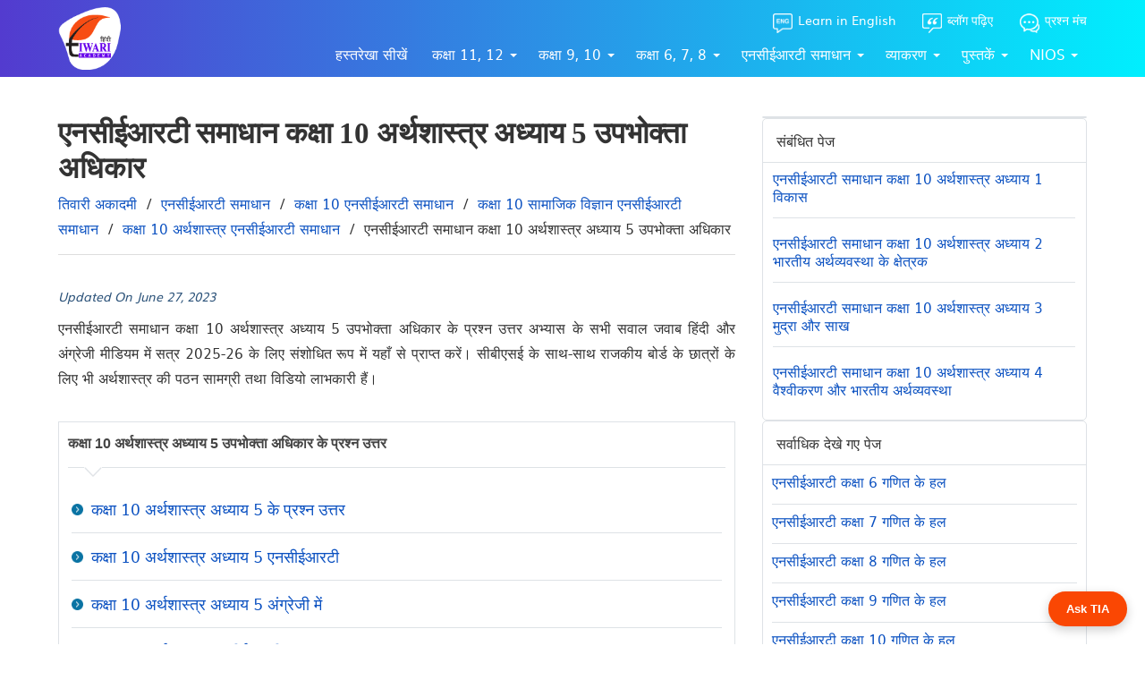

--- FILE ---
content_type: text/html; charset=UTF-8
request_url: https://hindi.tiwariacademy.com/ncert-solutions/class-10/social-science/economics/chapter-5/
body_size: 37085
content:
<!doctype html>
<html lang="hi">
  <head><script type="3364415ee121b30e5f5e572f-text/javascript">if(navigator.userAgent.match(/MSIE|Internet Explorer/i)||navigator.userAgent.match(/Trident\/7\..*?rv:11/i)){var href=document.location.href;if(!href.match(/[?&]nowprocket/)){if(href.indexOf("?")==-1){if(href.indexOf("#")==-1){document.location.href=href+"?nowprocket=1"}else{document.location.href=href.replace("#","?nowprocket=1#")}}else{if(href.indexOf("#")==-1){document.location.href=href+"&nowprocket=1"}else{document.location.href=href.replace("#","&nowprocket=1#")}}}}</script><script type="3364415ee121b30e5f5e572f-text/javascript">class RocketLazyLoadScripts{constructor(e){this.triggerEvents=e,this.eventOptions={passive:!0},this.userEventListener=this.triggerListener.bind(this),this.delayedScripts={normal:[],async:[],defer:[]},this.allJQueries=[]}_addUserInteractionListener(e){this.triggerEvents.forEach((t=>window.addEventListener(t,e.userEventListener,e.eventOptions)))}_removeUserInteractionListener(e){this.triggerEvents.forEach((t=>window.removeEventListener(t,e.userEventListener,e.eventOptions)))}triggerListener(){this._removeUserInteractionListener(this),"loading"===document.readyState?document.addEventListener("DOMContentLoaded",this._loadEverythingNow.bind(this)):this._loadEverythingNow()}async _loadEverythingNow(){this._delayEventListeners(),this._delayJQueryReady(this),this._handleDocumentWrite(),this._registerAllDelayedScripts(),this._preloadAllScripts(),await this._loadScriptsFromList(this.delayedScripts.normal),await this._loadScriptsFromList(this.delayedScripts.defer),await this._loadScriptsFromList(this.delayedScripts.async),await this._triggerDOMContentLoaded(),await this._triggerWindowLoad(),window.dispatchEvent(new Event("rocket-allScriptsLoaded"))}_registerAllDelayedScripts(){document.querySelectorAll("script[type=rocketlazyloadscript]").forEach((e=>{e.hasAttribute("src")?e.hasAttribute("async")&&!1!==e.async?this.delayedScripts.async.push(e):e.hasAttribute("defer")&&!1!==e.defer||"module"===e.getAttribute("data-rocket-type")?this.delayedScripts.defer.push(e):this.delayedScripts.normal.push(e):this.delayedScripts.normal.push(e)}))}async _transformScript(e){return await this._requestAnimFrame(),new Promise((t=>{const n=document.createElement("script");let r;[...e.attributes].forEach((e=>{let t=e.nodeName;"type"!==t&&("data-rocket-type"===t&&(t="type",r=e.nodeValue),n.setAttribute(t,e.nodeValue))})),e.hasAttribute("src")?(n.addEventListener("load",t),n.addEventListener("error",t)):(n.text=e.text,t()),e.parentNode.replaceChild(n,e)}))}async _loadScriptsFromList(e){const t=e.shift();return t?(await this._transformScript(t),this._loadScriptsFromList(e)):Promise.resolve()}_preloadAllScripts(){var e=document.createDocumentFragment();[...this.delayedScripts.normal,...this.delayedScripts.defer,...this.delayedScripts.async].forEach((t=>{const n=t.getAttribute("src");if(n){const t=document.createElement("link");t.href=n,t.rel="preload",t.as="script",e.appendChild(t)}})),document.head.appendChild(e)}_delayEventListeners(){let e={};function t(t,n){!function(t){function n(n){return e[t].eventsToRewrite.indexOf(n)>=0?"rocket-"+n:n}e[t]||(e[t]={originalFunctions:{add:t.addEventListener,remove:t.removeEventListener},eventsToRewrite:[]},t.addEventListener=function(){arguments[0]=n(arguments[0]),e[t].originalFunctions.add.apply(t,arguments)},t.removeEventListener=function(){arguments[0]=n(arguments[0]),e[t].originalFunctions.remove.apply(t,arguments)})}(t),e[t].eventsToRewrite.push(n)}function n(e,t){let n=e[t];Object.defineProperty(e,t,{get:()=>n||function(){},set(r){e["rocket"+t]=n=r}})}t(document,"DOMContentLoaded"),t(window,"DOMContentLoaded"),t(window,"load"),t(window,"pageshow"),t(document,"readystatechange"),n(document,"onreadystatechange"),n(window,"onload"),n(window,"onpageshow")}_delayJQueryReady(e){let t=window.jQuery;Object.defineProperty(window,"jQuery",{get:()=>t,set(n){if(n&&n.fn&&!e.allJQueries.includes(n)){n.fn.ready=n.fn.init.prototype.ready=function(t){e.domReadyFired?t.bind(document)(n):document.addEventListener("rocket-DOMContentLoaded",(()=>t.bind(document)(n)))};const t=n.fn.on;n.fn.on=n.fn.init.prototype.on=function(){if(this[0]===window){function e(e){return e.split(" ").map((e=>"load"===e||0===e.indexOf("load.")?"rocket-jquery-load":e)).join(" ")}"string"==typeof arguments[0]||arguments[0]instanceof String?arguments[0]=e(arguments[0]):"object"==typeof arguments[0]&&Object.keys(arguments[0]).forEach((t=>{delete Object.assign(arguments[0],{[e(t)]:arguments[0][t]})[t]}))}return t.apply(this,arguments),this},e.allJQueries.push(n)}t=n}})}async _triggerDOMContentLoaded(){this.domReadyFired=!0,await this._requestAnimFrame(),document.dispatchEvent(new Event("rocket-DOMContentLoaded")),await this._requestAnimFrame(),window.dispatchEvent(new Event("rocket-DOMContentLoaded")),await this._requestAnimFrame(),document.dispatchEvent(new Event("rocket-readystatechange")),await this._requestAnimFrame(),document.rocketonreadystatechange&&document.rocketonreadystatechange()}async _triggerWindowLoad(){await this._requestAnimFrame(),window.dispatchEvent(new Event("rocket-load")),await this._requestAnimFrame(),window.rocketonload&&window.rocketonload(),await this._requestAnimFrame(),this.allJQueries.forEach((e=>e(window).trigger("rocket-jquery-load"))),window.dispatchEvent(new Event("rocket-pageshow")),await this._requestAnimFrame(),window.rocketonpageshow&&window.rocketonpageshow()}_handleDocumentWrite(){const e=new Map;document.write=document.writeln=function(t){const n=document.currentScript,r=document.createRange(),i=n.parentElement;let o=e.get(n);void 0===o&&(o=n.nextSibling,e.set(n,o));const a=document.createDocumentFragment();r.setStart(a,0),a.appendChild(r.createContextualFragment(t)),i.insertBefore(a,o)}}async _requestAnimFrame(){return new Promise((e=>requestAnimationFrame(e)))}static run(){const e=new RocketLazyLoadScripts(["keydown","mousemove","touchmove","touchstart","touchend","wheel"]);e._addUserInteractionListener(e)}}RocketLazyLoadScripts.run();
</script>
  <meta charset="utf-8">
  <meta http-equiv="x-ua-compatible" content="ie=edge">
  <meta name="viewport" content="width=device-width, initial-scale=1, shrink-to-fit=no">
  <title>एनसीईआरटी समाधान कक्षा 10 अर्थशास्त्र अध्याय 5 उपभोक्ता अधिकार</title><style id="rocket-critical-css">@font-face{font-display:swap;font-family:'muliregular';src:url(https://hindi.tiwariacademy.com/app/themes/tiwariacademy/resources/inc/css/fonts/muli-webfont.woff2) format('woff2'),url(https://hindi.tiwariacademy.com/app/themes/tiwariacademy/resources/inc/css/fonts/muli-webfont.woff) format('woff');font-weight:normal;font-style:normal}@font-face{font-display:swap;font-family:'comfortaaregular';src:url(https://hindi.tiwariacademy.com/app/themes/tiwariacademy/resources/inc/css/fonts/comfortaa_regular-webfont.woff2) format('woff2'),url(https://hindi.tiwariacademy.com/app/themes/tiwariacademy/resources/inc/css/fonts/comfortaa_regular-webfont.woff) format('woff');font-weight:normal;font-style:normal}html{font-family:'muliregular';-webkit-text-size-adjust:100%;-ms-text-size-adjust:100%}*{outline:none;margin:0px;padding:0px}body{font-family:'muliregular';margin:0;font-size:16px;line-height:28px;color:#333}:root{--main-color:#0B51C1;--secondry-color:#0B4EBC}@-ms-viewport{width:device-width}html{-webkit-box-sizing:border-box;box-sizing:border-box;-ms-overflow-style:scrollbar}*,::after,::before{-webkit-box-sizing:inherit;box-sizing:inherit}.container{position:relative;margin-left:auto;margin-right:auto;padding-right:15px;padding-left:15px}@media (min-width:576px){.container{padding-right:15px;padding-left:15px}}@media (min-width:768px){.container{padding-right:15px;padding-left:15px}}@media (min-width:992px){.container{padding-right:15px;padding-left:15px}}@media (min-width:1200px){.container{padding-right:15px;padding-left:15px}}@media (min-width:576px){.container{width:540px;max-width:100%}}@media (min-width:768px){.container{width:720px;max-width:100%}}@media (min-width:992px){.container{width:960px;max-width:100%}}@media (min-width:1200px){.container{width:1180px;max-width:100%}}.row{display:-webkit-box;display:-webkit-flex;display:-ms-flexbox;display:flex;-webkit-flex-wrap:wrap;-ms-flex-wrap:wrap;flex-wrap:wrap;margin-right:-15px;margin-left:-15px}@media (min-width:576px){.row{margin-right:-15px;margin-left:-15px}}@media (min-width:768px){.row{margin-right:-15px;margin-left:-15px}}@media (min-width:992px){.row{margin-right:-15px;margin-left:-15px}}@media (min-width:1200px){.row{margin-right:-15px;margin-left:-15px}}.col-lg-4,.col-lg-6,.col-lg-8,.col-md-12,.col-md-6,.col-sm-12{position:relative;width:100%;min-height:1px;padding-right:15px;padding-left:15px}@media (min-width:576px){.col-lg-4,.col-lg-6,.col-lg-8,.col-md-12,.col-md-6,.col-sm-12{padding-right:15px;padding-left:15px}}@media (min-width:768px){.col-lg-4,.col-lg-6,.col-lg-8,.col-md-12,.col-md-6,.col-sm-12{padding-right:15px;padding-left:15px}}@media (min-width:992px){.col-lg-4,.col-lg-6,.col-lg-8,.col-md-12,.col-md-6,.col-sm-12{padding-right:15px;padding-left:15px}}@media (min-width:1200px){.col-lg-4,.col-lg-6,.col-lg-8,.col-md-12,.col-md-6,.col-sm-12{padding-right:15px;padding-left:15px}}@media (min-width:576px){.col-sm-12{-webkit-box-flex:0;-webkit-flex:0 0 100%;-ms-flex:0 0 100%;flex:0 0 100%;max-width:100%}}@media (min-width:768px){.col-md-6{-webkit-box-flex:0;-webkit-flex:0 0 50%;-ms-flex:0 0 50%;flex:0 0 50%;max-width:50%}.col-md-12{-webkit-box-flex:0;-webkit-flex:0 0 100%;-ms-flex:0 0 100%;flex:0 0 100%;max-width:100%}}@media (min-width:992px){.col-lg-4{-webkit-box-flex:0;-webkit-flex:0 0 33.333333%;-ms-flex:0 0 33.333333%;flex:0 0 33.333333%;max-width:33.333333%}.col-lg-6{-webkit-box-flex:0;-webkit-flex:0 0 50%;-ms-flex:0 0 50%;flex:0 0 50%;max-width:50%}.col-lg-8{-webkit-box-flex:0;-webkit-flex:0 0 66.666667%;-ms-flex:0 0 66.666667%;flex:0 0 66.666667%;max-width:66.666667%}}.clear{clear:both}.header-contact{text-align:right}.header-contact .call-email{float:right;text-align:right}.hcall a{font-size:20px}.hcall{line-height:24px;color:#999}.hcall a{color:var(--secondry-color)}a{text-decoration:none;color:var--main-color}h2{text-transform:capitalize}.mainButton{font-size:19px;font-weight:400;line-height:39px;color:#fff;display:inline-block;background:var(--main-color);margin:0 0 0;text-align:center;padding:8px 25px;border-radius:3px;box-sizing:border-box}ul{list-style:none}ul li{margin:0px;padding:0px}.align_center{align-items:center}#navigation{float:right;margin-top:10px;margin-right:0px}.menu_sec{float:right;padding-top:0px}#navigation>ul>li>a{font-size:16px;display:inline-block;padding:10px 12px;color:#fff;text-transform:uppercase}#siteheader{padding:8px 0px}#navigation>ul{list-style:none;margin:0px;padding:0px;display:flex;justify-content:space-between}@media (min-width:992px){#navigation>ul>li:not(.mega_menu){position:relative!important}.mobile_show{display:none}#navigation>ul>li:not(.mega_menu) ul.sub-menu{position:absolute;left:0px;right:15px;width:100%;min-width:300px;padding:5px;text-align:left;z-index:1000;background:#f1f9ff;padding:0 0px 0px;border-bottom:1px solid #dadee1;box-shadow:0 6px 12px rgba(0,0,0,.175);display:none;animation:opac 0.3s}@keyframes opac{from{opacity:0}to{opacity:1}}#navigation>ul>li>ul.sub-menu li{list-style:none}#navigation>ul>li>ul.sub-menu li a{color:#333;font-size:14px;position:relative;display:block;line-height:23px;padding:8px 15px;border-bottom:1px solid #ddd}#navigation>ul>li:not(.mega_menu)>ul.sub-menu>li>a{padding-left:12px}#navigation>ul li.menu-item-has-children>a,#navigation>ul>li:not(.mega_menu)>ul.sub-menu li a{position:relative;padding-right:25px!important}#navigation>ul li.menu-item-has-children>a:after{content:"";position:absolute;right:10px;top:49%;border-left:4px solid transparent;border-top:4px solid #fff;border-right:4px solid transparent}#navigation>ul>li:not(.mega_menu)>ul.sub-menu li{position:relative!important}#navigation>ul>li:not(.mega_menu)>ul.sub-menu li a:after{border-left:4px solid transparent;border-left:4px solid #333;border-right:4px solid transparent;border-top:4px solid transparent;border-bottom:4px solid transparent}#navigation>ul>li:not(.mega_menu)>ul.sub-menu li>ul{left:300px;top:0;display:none!important}#navigation>ul>li:not(.mega_menu)>ul.sub-menu ul>li>a{padding:8px 15px;border-bottom:1px solid #ddd!important}#navigation>ul>li:not(.mega_menu)>ul.sub-menu ul li:last-child a{border-bottom:0px solid #ddd!important}#navigation>ul>li:last-child ul.sub-menu{left:unset!important;right:0}.menu-sec{float:right}}.header-wrap{height:auto;background-image:linear-gradient(to right,#533bcf,#00effe);position:relative;background-size:cover}.nav_logo img{display:block;max-width:100px;height:auto}.call-email .hcall a{color:#fff;font-size:17px;text-transform:uppercase;padding-left:15px;display:inline-block}.call-email .hcall a span{position:relative;top:-4px}#navigation>ul>li:last-child a{padding-right:0px}.blog_icon,.q_icon{background:url(https://hindi.tiwariacademy.com/app/themes/tiwariacademy/resources/inc/images/chat.png)no-repeat;padding-left:38px!important;background-size:27px;line-height:1.6}.q_icon{background:url(https://hindi.tiwariacademy.com/app/themes/tiwariacademy/resources/inc/images/help.png)no-repeat;background-size:27px;margin-left:25px!important}.blog_icon.eng_lan{background:url(https://hindi.tiwariacademy.com/app/themes/tiwariacademy/resources/inc/images/english-icon.png)no-repeat;background-size:27px;margin-right:25px!important;text-transform:none!important}#blog-home{margin-top:55px}#blog-home h2{font-size:30px;color:#000;line-height:1.3;font-family:'comfortaaregular';margin-bottom:40px}#blog-home .blog-item{padding:20px;border:1px solid #ddd;border-radius:6px;min-height:225px}#blog-home .blog-item h2{color:var(--main-color);margin-bottom:15px;font-family:'comfortaaregular';font-size:22px;line-height:1.3}#blog-home .blog-item h2 a{display:block;color:#333}#blog-home .blog-item p{font-size:15px;line-height:1.6}.content-inner{margin-top:130px}.inner-pagetitle h1{font-family:'Rubik';font-weight:700;text-transform:capitalize;font-size:33px;padding-bottom:0px;margin-bottom:5px;line-height:1.2}.inner-pagetitle{border-bottom:1px solid #ddd;margin-bottom:35px;padding-bottom:15px}.sidebar .widget ul li{border-bottom:1px solid #efefef;padding:8px 0}.sidebar .widget ul li:nth-last-child(1){border-bottom:0}body:not(.home) #siteheader .nav_logo img{max-width:70px}#siteheader #navigation{margin-top:5px}.innerHeader .call-email .hcall a{font-size:14px}.innerHeader #navigation>ul>li>a{padding:4px 14px}.innerHeader .q_icon,.innerHeader .blog_icon{background-size:22px;padding-left:28px!important}#siteheader #navigation li:nth-last-child(1) a{padding-right:0}.innerHeader .header-contact{margin-top:5px}.sidebar .widget ul li a{line-height:22px;display:block}h1,h2{font-family:'Rubik',sans-serif}h2{font-weight:500;margin-bottom:15px}.innerHeader{position:fixed;width:100%;top:0;z-index:999}@media (max-width:1200px){#navigation>ul>li>a,.innerHeader #navigation>ul>li>a{font-size:16px;padding:10px 8px}}@media (max-width:991px){.header-wrap{overflow:visible}#navigation>ul{display:block;position:absolute;background:#0a73a3;z-index:999;left:0;top:79px;width:100%}#navigation>ul li{border-bottom:1px solid #ffffff24}#navigation>ul li:nth-last-child(1){border-bottom:0}.header-wrap .menu-sec{position:static}.innerHeader .header-contact{margin-right:33px;margin-top:0}.menu_sec .mobile_show{background:none;border:none;float:right}.innerHeader #navigation>ul>li>a{display:block}.menu_sec .mobile_show img{width:23px}#navigation{display:none}.nav_logo img{max-width:93px}.header-wrap{overflow:hidden}.header-contact .call-email{float:left;width:90%}.call-email .hcall a{font-size:16px}#blog-home{margin-top:45px}}@media (max-width:767px){.call-email .hcall a{font-size:13px;background-size:16px;margin-left:12px!important;padding-left:22px!important}.logo-sec{width:100px}.logo-sec img{width:100%}.header-wrap .menu-sec{width:80%}.hcall{margin-right:14px}#blog-home .blog-item{margin-bottom:15px;text-align:center;min-height:auto}}@media (max-width:575px){.menu_sec .mobile_show{top:50%;position:absolute;right:12px;transform:translate(0,-50%)}.logo-sec{flex:0 0 50%}.header-wrap .menu-sec{flex:0 0 50%;width:auto}#navigation>ul{top:108%}#blog-home h2{font-size:24px;margin-bottom:20px}.ssociallinks{z-index:999}}@media (max-width:480px){.logo-sec{flex:0 0 30%}.header-wrap .menu-sec{flex:0 0 70%}}.sidebar .widget+.widget{margin-top:25px}.blog-home-list#blog-home .blog-item{margin-bottom:25px;min-height:250px}.blog-home-list .blog-item .mainButton{margin-top:20px;padding:8px 12px 12px;line-height:13px;font-size:14px;text-transform:capitalize}#sidebar .widget{border:1px solid #dee2e6;border-radius:5px}#sidebar .widget ul{padding:0px 10px}#sidebar .widget ul li{background:none!important;padding:7px 5px 14px 0px;font-weight:normal;border-bottom:1px solid #dee2e6;line-height:20px}#sidebar .widget ul li:last-child{border-bottom:none!important}.ssociallinks{position:fixed;right:0px;width:42px;top:50%;transform:translateY(-50%)}.ssociallinks a{display:block;margin:3px 0}#siteheader>.container>.row{margin:0px!important}.justify_space{justify-content:space-between}@media (min-width:992px) and (max-width:1199px){#siteheader>.container{width:95%}#navigation>ul li.menu-item-has-children>a{padding-right:7px!important}#navigation>ul>li>a{padding:10px 7px}#navigation>ul li.menu-item-has-children>a:after{display:none}}body{overflow-x:hidden}</style><script src="/cdn-cgi/scripts/7d0fa10a/cloudflare-static/rocket-loader.min.js" data-cf-settings="3364415ee121b30e5f5e572f-|49"></script><link rel="preload" href="https://hindi.tiwariacademy.com/app/cache/min/1/9ec49b362e0646b94581127fad893064.css" data-rocket-async="style" as="style" onload="this.onload=null;this.rel='stylesheet'" media="all" data-minify="1" />
<meta name='robots' content='max-image-preview:large' />
	<style>img:is([sizes="auto" i], [sizes^="auto," i]) { contain-intrinsic-size: 3000px 1500px }</style>
	
<!-- SEO Ultimate (http://www.seodesignsolutions.com/wordpress-seo/) -->
	<meta name="description" content="कक्षा 10 अर्थशास्त्र अध्याय 5 उपभोक्ता अधिकार के लिए एनसीईआरटी समाधान हिंदी और अंग्रेजी मीडियम में प्रश्न उत्तर सत्र 2025-26 के लिए संशोधित" />
	<meta prefix="og: http://ogp.me/ns#" property="og:type" content="article" />
	<meta prefix="og: http://ogp.me/ns#" property="og:title" content="एनसीईआरटी समाधान कक्षा 10 अर्थशास्त्र अध्याय 5 उपभोक्ता अधिकार" />
	<meta prefix="og: http://ogp.me/ns#" property="og:description" content="कक्षा 10 अर्थशास्त्र अध्याय 5 उपभोक्ता अधिकार के लिए एनसीईआरटी समाधान हिंदी और अंग्रेजी मीडियम में प्रश्न उत्तर सत्र 2025-26 के लिए संशोधित" />
	<meta prefix="og: http://ogp.me/ns#" property="og:url" content="https://hindi.tiwariacademy.com/ncert-solutions/class-10/social-science/economics/chapter-5/" />
	<meta prefix="og: http://ogp.me/ns#" property="og:image" content="https://hindi.tiwariacademy.com/app/uploads/2023/06/10-Arthshastr-Solutions-Chapter-5.jpg" />
	<meta prefix="article: http://ogp.me/ns/article#" property="article:published_time" content="2023-06-27" />
	<meta prefix="article: http://ogp.me/ns/article#" property="article:modified_time" content="2023-06-27" />
	<meta prefix="og: http://ogp.me/ns#" property="og:site_name" content="तिवारी अकादमी" />
	<meta name="twitter:card" content="summary" />

<!-- Code Inserter module -->
<meta name="google-site-verification" content="_M9pVvbhvcM8t6LsMndkf5CUNgUBpogH1JODMl_78kk" />
<!-- /Code Inserter module -->

<!-- /SEO Ultimate -->


<style id='wp-emoji-styles-inline-css' type='text/css'>

	img.wp-smiley, img.emoji {
		display: inline !important;
		border: none !important;
		box-shadow: none !important;
		height: 1em !important;
		width: 1em !important;
		margin: 0 0.07em !important;
		vertical-align: -0.1em !important;
		background: none !important;
		padding: 0 !important;
	}
</style>

<style id='global-styles-inline-css' type='text/css'>
:root{--wp--preset--aspect-ratio--square: 1;--wp--preset--aspect-ratio--4-3: 4/3;--wp--preset--aspect-ratio--3-4: 3/4;--wp--preset--aspect-ratio--3-2: 3/2;--wp--preset--aspect-ratio--2-3: 2/3;--wp--preset--aspect-ratio--16-9: 16/9;--wp--preset--aspect-ratio--9-16: 9/16;--wp--preset--color--black: #000000;--wp--preset--color--cyan-bluish-gray: #abb8c3;--wp--preset--color--white: #ffffff;--wp--preset--color--pale-pink: #f78da7;--wp--preset--color--vivid-red: #cf2e2e;--wp--preset--color--luminous-vivid-orange: #ff6900;--wp--preset--color--luminous-vivid-amber: #fcb900;--wp--preset--color--light-green-cyan: #7bdcb5;--wp--preset--color--vivid-green-cyan: #00d084;--wp--preset--color--pale-cyan-blue: #8ed1fc;--wp--preset--color--vivid-cyan-blue: #0693e3;--wp--preset--color--vivid-purple: #9b51e0;--wp--preset--gradient--vivid-cyan-blue-to-vivid-purple: linear-gradient(135deg,rgba(6,147,227,1) 0%,rgb(155,81,224) 100%);--wp--preset--gradient--light-green-cyan-to-vivid-green-cyan: linear-gradient(135deg,rgb(122,220,180) 0%,rgb(0,208,130) 100%);--wp--preset--gradient--luminous-vivid-amber-to-luminous-vivid-orange: linear-gradient(135deg,rgba(252,185,0,1) 0%,rgba(255,105,0,1) 100%);--wp--preset--gradient--luminous-vivid-orange-to-vivid-red: linear-gradient(135deg,rgba(255,105,0,1) 0%,rgb(207,46,46) 100%);--wp--preset--gradient--very-light-gray-to-cyan-bluish-gray: linear-gradient(135deg,rgb(238,238,238) 0%,rgb(169,184,195) 100%);--wp--preset--gradient--cool-to-warm-spectrum: linear-gradient(135deg,rgb(74,234,220) 0%,rgb(151,120,209) 20%,rgb(207,42,186) 40%,rgb(238,44,130) 60%,rgb(251,105,98) 80%,rgb(254,248,76) 100%);--wp--preset--gradient--blush-light-purple: linear-gradient(135deg,rgb(255,206,236) 0%,rgb(152,150,240) 100%);--wp--preset--gradient--blush-bordeaux: linear-gradient(135deg,rgb(254,205,165) 0%,rgb(254,45,45) 50%,rgb(107,0,62) 100%);--wp--preset--gradient--luminous-dusk: linear-gradient(135deg,rgb(255,203,112) 0%,rgb(199,81,192) 50%,rgb(65,88,208) 100%);--wp--preset--gradient--pale-ocean: linear-gradient(135deg,rgb(255,245,203) 0%,rgb(182,227,212) 50%,rgb(51,167,181) 100%);--wp--preset--gradient--electric-grass: linear-gradient(135deg,rgb(202,248,128) 0%,rgb(113,206,126) 100%);--wp--preset--gradient--midnight: linear-gradient(135deg,rgb(2,3,129) 0%,rgb(40,116,252) 100%);--wp--preset--font-size--small: 13px;--wp--preset--font-size--medium: 20px;--wp--preset--font-size--large: 36px;--wp--preset--font-size--x-large: 42px;--wp--preset--spacing--20: 0.44rem;--wp--preset--spacing--30: 0.67rem;--wp--preset--spacing--40: 1rem;--wp--preset--spacing--50: 1.5rem;--wp--preset--spacing--60: 2.25rem;--wp--preset--spacing--70: 3.38rem;--wp--preset--spacing--80: 5.06rem;--wp--preset--shadow--natural: 6px 6px 9px rgba(0, 0, 0, 0.2);--wp--preset--shadow--deep: 12px 12px 50px rgba(0, 0, 0, 0.4);--wp--preset--shadow--sharp: 6px 6px 0px rgba(0, 0, 0, 0.2);--wp--preset--shadow--outlined: 6px 6px 0px -3px rgba(255, 255, 255, 1), 6px 6px rgba(0, 0, 0, 1);--wp--preset--shadow--crisp: 6px 6px 0px rgba(0, 0, 0, 1);}:where(body) { margin: 0; }.wp-site-blocks > .alignleft { float: left; margin-right: 2em; }.wp-site-blocks > .alignright { float: right; margin-left: 2em; }.wp-site-blocks > .aligncenter { justify-content: center; margin-left: auto; margin-right: auto; }:where(.is-layout-flex){gap: 0.5em;}:where(.is-layout-grid){gap: 0.5em;}.is-layout-flow > .alignleft{float: left;margin-inline-start: 0;margin-inline-end: 2em;}.is-layout-flow > .alignright{float: right;margin-inline-start: 2em;margin-inline-end: 0;}.is-layout-flow > .aligncenter{margin-left: auto !important;margin-right: auto !important;}.is-layout-constrained > .alignleft{float: left;margin-inline-start: 0;margin-inline-end: 2em;}.is-layout-constrained > .alignright{float: right;margin-inline-start: 2em;margin-inline-end: 0;}.is-layout-constrained > .aligncenter{margin-left: auto !important;margin-right: auto !important;}.is-layout-constrained > :where(:not(.alignleft):not(.alignright):not(.alignfull)){margin-left: auto !important;margin-right: auto !important;}body .is-layout-flex{display: flex;}.is-layout-flex{flex-wrap: wrap;align-items: center;}.is-layout-flex > :is(*, div){margin: 0;}body .is-layout-grid{display: grid;}.is-layout-grid > :is(*, div){margin: 0;}body{padding-top: 0px;padding-right: 0px;padding-bottom: 0px;padding-left: 0px;}a:where(:not(.wp-element-button)){text-decoration: underline;}:root :where(.wp-element-button, .wp-block-button__link){background-color: #32373c;border-width: 0;color: #fff;font-family: inherit;font-size: inherit;line-height: inherit;padding: calc(0.667em + 2px) calc(1.333em + 2px);text-decoration: none;}.has-black-color{color: var(--wp--preset--color--black) !important;}.has-cyan-bluish-gray-color{color: var(--wp--preset--color--cyan-bluish-gray) !important;}.has-white-color{color: var(--wp--preset--color--white) !important;}.has-pale-pink-color{color: var(--wp--preset--color--pale-pink) !important;}.has-vivid-red-color{color: var(--wp--preset--color--vivid-red) !important;}.has-luminous-vivid-orange-color{color: var(--wp--preset--color--luminous-vivid-orange) !important;}.has-luminous-vivid-amber-color{color: var(--wp--preset--color--luminous-vivid-amber) !important;}.has-light-green-cyan-color{color: var(--wp--preset--color--light-green-cyan) !important;}.has-vivid-green-cyan-color{color: var(--wp--preset--color--vivid-green-cyan) !important;}.has-pale-cyan-blue-color{color: var(--wp--preset--color--pale-cyan-blue) !important;}.has-vivid-cyan-blue-color{color: var(--wp--preset--color--vivid-cyan-blue) !important;}.has-vivid-purple-color{color: var(--wp--preset--color--vivid-purple) !important;}.has-black-background-color{background-color: var(--wp--preset--color--black) !important;}.has-cyan-bluish-gray-background-color{background-color: var(--wp--preset--color--cyan-bluish-gray) !important;}.has-white-background-color{background-color: var(--wp--preset--color--white) !important;}.has-pale-pink-background-color{background-color: var(--wp--preset--color--pale-pink) !important;}.has-vivid-red-background-color{background-color: var(--wp--preset--color--vivid-red) !important;}.has-luminous-vivid-orange-background-color{background-color: var(--wp--preset--color--luminous-vivid-orange) !important;}.has-luminous-vivid-amber-background-color{background-color: var(--wp--preset--color--luminous-vivid-amber) !important;}.has-light-green-cyan-background-color{background-color: var(--wp--preset--color--light-green-cyan) !important;}.has-vivid-green-cyan-background-color{background-color: var(--wp--preset--color--vivid-green-cyan) !important;}.has-pale-cyan-blue-background-color{background-color: var(--wp--preset--color--pale-cyan-blue) !important;}.has-vivid-cyan-blue-background-color{background-color: var(--wp--preset--color--vivid-cyan-blue) !important;}.has-vivid-purple-background-color{background-color: var(--wp--preset--color--vivid-purple) !important;}.has-black-border-color{border-color: var(--wp--preset--color--black) !important;}.has-cyan-bluish-gray-border-color{border-color: var(--wp--preset--color--cyan-bluish-gray) !important;}.has-white-border-color{border-color: var(--wp--preset--color--white) !important;}.has-pale-pink-border-color{border-color: var(--wp--preset--color--pale-pink) !important;}.has-vivid-red-border-color{border-color: var(--wp--preset--color--vivid-red) !important;}.has-luminous-vivid-orange-border-color{border-color: var(--wp--preset--color--luminous-vivid-orange) !important;}.has-luminous-vivid-amber-border-color{border-color: var(--wp--preset--color--luminous-vivid-amber) !important;}.has-light-green-cyan-border-color{border-color: var(--wp--preset--color--light-green-cyan) !important;}.has-vivid-green-cyan-border-color{border-color: var(--wp--preset--color--vivid-green-cyan) !important;}.has-pale-cyan-blue-border-color{border-color: var(--wp--preset--color--pale-cyan-blue) !important;}.has-vivid-cyan-blue-border-color{border-color: var(--wp--preset--color--vivid-cyan-blue) !important;}.has-vivid-purple-border-color{border-color: var(--wp--preset--color--vivid-purple) !important;}.has-vivid-cyan-blue-to-vivid-purple-gradient-background{background: var(--wp--preset--gradient--vivid-cyan-blue-to-vivid-purple) !important;}.has-light-green-cyan-to-vivid-green-cyan-gradient-background{background: var(--wp--preset--gradient--light-green-cyan-to-vivid-green-cyan) !important;}.has-luminous-vivid-amber-to-luminous-vivid-orange-gradient-background{background: var(--wp--preset--gradient--luminous-vivid-amber-to-luminous-vivid-orange) !important;}.has-luminous-vivid-orange-to-vivid-red-gradient-background{background: var(--wp--preset--gradient--luminous-vivid-orange-to-vivid-red) !important;}.has-very-light-gray-to-cyan-bluish-gray-gradient-background{background: var(--wp--preset--gradient--very-light-gray-to-cyan-bluish-gray) !important;}.has-cool-to-warm-spectrum-gradient-background{background: var(--wp--preset--gradient--cool-to-warm-spectrum) !important;}.has-blush-light-purple-gradient-background{background: var(--wp--preset--gradient--blush-light-purple) !important;}.has-blush-bordeaux-gradient-background{background: var(--wp--preset--gradient--blush-bordeaux) !important;}.has-luminous-dusk-gradient-background{background: var(--wp--preset--gradient--luminous-dusk) !important;}.has-pale-ocean-gradient-background{background: var(--wp--preset--gradient--pale-ocean) !important;}.has-electric-grass-gradient-background{background: var(--wp--preset--gradient--electric-grass) !important;}.has-midnight-gradient-background{background: var(--wp--preset--gradient--midnight) !important;}.has-small-font-size{font-size: var(--wp--preset--font-size--small) !important;}.has-medium-font-size{font-size: var(--wp--preset--font-size--medium) !important;}.has-large-font-size{font-size: var(--wp--preset--font-size--large) !important;}.has-x-large-font-size{font-size: var(--wp--preset--font-size--x-large) !important;}
:where(.wp-block-post-template.is-layout-flex){gap: 1.25em;}:where(.wp-block-post-template.is-layout-grid){gap: 1.25em;}
:where(.wp-block-columns.is-layout-flex){gap: 2em;}:where(.wp-block-columns.is-layout-grid){gap: 2em;}
:root :where(.wp-block-pullquote){font-size: 1.5em;line-height: 1.6;}
</style>
<style id='chatbottiwari-style-inline-css' type='text/css'>

        /* ChatbotTiwari basic styles */
        .chatbottiwari-container { position: fixed; bottom: 20px; right: 20px; width: 360px; max-width: calc(100% - 40px); background: #fff; border-radius: 10px; box-shadow: 0 8px 30px rgba(0,0,0,0.15); overflow: hidden; font-family: -apple-system, BlinkMacSystemFont, 'Segoe UI', Roboto, Helvetica, Arial, sans-serif; z-index: 99999; }
        .chatbottiwari-header { padding: 12px 14px; background: linear-gradient(90deg,#1e88e5,#43a047); color: #fff; display:flex; align-items:center; justify-content:space-between; }
        .chatbottiwari-title { font-weight:600; font-size:15px; }
        .chatbottiwari-close { cursor:pointer; opacity:0.9; }
        .chatbottiwari-messages { height: 330px; overflow-y:auto; padding:12px; background: #fbfbfb; }
        .chatbottiwari-input { display:flex; border-top:1px solid #eee; }
        .chatbottiwari-input input { flex:1; padding:10px 12px; border:0; outline:none; }
        .chatbottiwari-input button { border:0; padding:10px 14px; cursor:pointer; background:#1976d2; color:#fff; }
        .chatbottiwari-msg { margin-bottom:10px; }
        .chatbottiwari-msg.user { text-align:right; }
        .chatbottiwari-msg .bubble { display:inline-block; padding:8px 12px; border-radius:12px; max-width:80%; }
        .chatbottiwari-msg.user .bubble { background:#1976d2; color:#fff; }
        .chatbottiwari-msg.bot .bubble { background:#e9e9ea; color:#222; }
        .chatbottiwari-floating-btn { position:fixed; right:20px; bottom:20px; width:56px; height:56px; border-radius:28px; background:#1976d2; color:#fff; display:flex; align-items:center; justify-content:center; cursor:pointer; box-shadow:0 8px 24px rgba(25,118,210,0.24); z-index:99998; }
        
</style>




<style id='rocket-lazyload-inline-css' type='text/css'>
.rll-youtube-player{position:relative;padding-bottom:56.23%;height:0;overflow:hidden;max-width:100%;}.rll-youtube-player iframe{position:absolute;top:0;left:0;width:100%;height:100%;z-index:100;background:0 0}.rll-youtube-player img{bottom:0;display:block;left:0;margin:auto;max-width:100%;width:100%;position:absolute;right:0;top:0;border:none;height:auto;cursor:pointer;-webkit-transition:.4s all;-moz-transition:.4s all;transition:.4s all}.rll-youtube-player img:hover{-webkit-filter:brightness(75%)}.rll-youtube-player .play{height:72px;width:72px;left:50%;top:50%;margin-left:-36px;margin-top:-36px;position:absolute;background:url(https://hindi.tiwariacademy.com/app/plugins/wp-rocket/assets/img/youtube.png) no-repeat;cursor:pointer}
</style>
<script type="rocketlazyloadscript" data-rocket-type="text/javascript" src="https://hindi.tiwariacademy.com/wp/wp-includes/js/jquery/jquery.min.js?ver=3.7.1" id="jquery-core-js"></script>
<script type="rocketlazyloadscript" data-rocket-type="text/javascript" src="https://hindi.tiwariacademy.com/wp/wp-includes/js/jquery/jquery-migrate.min.js?ver=3.4.1" id="jquery-migrate-js"></script>
<script type="3364415ee121b30e5f5e572f-text/javascript" id="ari-fancybox-js-extra">
/* <![CDATA[ */
var ARI_FANCYBOX = {"lightbox":{"backFocus":false,"trapFocus":false,"thumbs":{"hideOnClose":false},"touch":{"vertical":true,"momentum":true},"buttons":["slideShow","fullScreen","thumbs","close"],"lang":"custom","i18n":{"custom":{"PREV":"Previous","NEXT":"Next","PLAY_START":"Start slideshow (P)","PLAY_STOP":"Stop slideshow (P)","FULL_SCREEN":"Full screen (F)","THUMBS":"Thumbnails (G)","CLOSE":"Close (Esc)","ERROR":"The requested content cannot be loaded. <br\/> Please try again later."}}},"convert":{"pdf":{"convert":true,"external":{"convert":true}}},"viewers":{"pdfjs":{"url":"https:\/\/hindi.tiwariacademy.com\/app\/plugins\/ari-fancy-lightbox\/assets\/pdfjs\/web\/viewer.html"}}};
/* ]]> */
</script>
<script type="rocketlazyloadscript" data-rocket-type="text/javascript" src="https://hindi.tiwariacademy.com/app/plugins/ari-fancy-lightbox/assets/fancybox/jquery.fancybox.min.js?ver=1.3.8" id="ari-fancybox-js"></script>
<link rel="https://api.w.org/" href="https://hindi.tiwariacademy.com/wp-json/" /><link rel="alternate" title="JSON" type="application/json" href="https://hindi.tiwariacademy.com/wp-json/wp/v2/pages/52695" /><link rel="EditURI" type="application/rsd+xml" title="RSD" href="https://hindi.tiwariacademy.com/wp/xmlrpc.php?rsd" />
<meta name="generator" content="WordPress 6.7.2" />
<link rel="canonical" href="https://hindi.tiwariacademy.com/ncert-solutions/class-10/social-science/economics/chapter-5/" />
<link rel='shortlink' href='https://hindi.tiwariacademy.com/?p=52695' />
<link rel="alternate" title="oEmbed (JSON)" type="application/json+oembed" href="https://hindi.tiwariacademy.com/wp-json/oembed/1.0/embed?url=https%3A%2F%2Fhindi.tiwariacademy.com%2Fncert-solutions%2Fclass-10%2Fsocial-science%2Feconomics%2Fchapter-5%2F" />
<link rel="alternate" title="oEmbed (XML)" type="text/xml+oembed" href="https://hindi.tiwariacademy.com/wp-json/oembed/1.0/embed?url=https%3A%2F%2Fhindi.tiwariacademy.com%2Fncert-solutions%2Fclass-10%2Fsocial-science%2Feconomics%2Fchapter-5%2F&#038;format=xml" />
<script type="application/ld+json">{"@context": "http://schema.org","@graph": [{ "@type": "WebPage", "@id": "https://hindi.tiwariacademy.com/ncert-solutions/class-10/social-science/economics/chapter-5/#WebPage", "name": "एनसीईआरटी समाधान कक्षा 10 अर्थशास्त्र अध्याय 5 उपभोक्ता अधिकार", "url": "https://hindi.tiwariacademy.com/ncert-solutions/class-10/social-science/economics/chapter-5/", "datePublished": "2023-06-27 08:58:13", "dateCreated": "June 27, 2023", "dateModified": "2023-06-27 08:58:13", "description": ".", "primaryImageOfPage": {
				"@type": "ImageObject",
				"url": "https://hindi.tiwariacademy.com/app/uploads/2023/06/10-Arthshastr-Solutions-Chapter-5.jpg",
				"width": 512,
				"height": 512
			}, "keywords": ["एनसीईआरटी समाधान कक्षा 10 अर्थशास्त्र अध्याय 5 उपभोक्ता अधिकार"], "hasPart": [
          { "@id": "https://hindi.tiwariacademy.com/ncert-solutions/class-10/social-science/economics/chapter-5/#WPHeader" },{ "@id": "https://hindi.tiwariacademy.com/ncert-solutions/class-10/social-science/economics/chapter-5/#WPFooter" },  { "@id": "https://hindi.tiwariacademy.com/ncert-solutions/class-10/social-science/economics/chapter-5/#FAQPage" }], "author":{"@type": "Person", "name":"Administrator", "affiliation": {
					  "@id": "https://hindi.tiwariacademy.com/#organization"
					}}, "breadcrumb": {
			"@id": "https://hindi.tiwariacademy.com/ncert-solutions/class-10/social-science/economics/chapter-5/#Breadcrumb"
			},"isPartOf": { "@id": "https://hindi.tiwariacademy.com/#website"}}, {"@type":"BreadcrumbList","@id":"https://hindi.tiwariacademy.com/ncert-solutions/class-10/social-science/economics/chapter-5/#Breadcrumb","itemListElement":[{"@type":"ListItem","position":1,"item":{"@id":"https://hindi.tiwariacademy.com/#1","name":"\u0924\u093f\u0935\u093e\u0930\u0940 \u0905\u0915\u093e\u0926\u092e\u0940"}},{"@type":"ListItem","position":2,"item":{"@id":"https://hindi.tiwariacademy.com/ncert-solutions/#2","name":"\u090f\u0928\u0938\u0940\u0908\u0906\u0930\u091f\u0940 \u0938\u092e\u093e\u0927\u093e\u0928"}},{"@type":"ListItem","position":3,"item":{"@id":"https://hindi.tiwariacademy.com/ncert-solutions/class-10/#3","name":"\u0915\u0915\u094d\u0937\u093e 10 \u090f\u0928\u0938\u0940\u0908\u0906\u0930\u091f\u0940 \u0938\u092e\u093e\u0927\u093e\u0928"}},{"@type":"ListItem","position":4,"item":{"@id":"https://hindi.tiwariacademy.com/ncert-solutions/class-10/social-science/#4","name":"\u0915\u0915\u094d\u0937\u093e 10 \u0938\u093e\u092e\u093e\u091c\u093f\u0915 \u0935\u093f\u091c\u094d\u091e\u093e\u0928 \u090f\u0928\u0938\u0940\u0908\u0906\u0930\u091f\u0940 \u0938\u092e\u093e\u0927\u093e\u0928"}},{"@type":"ListItem","position":5,"item":{"@id":"https://hindi.tiwariacademy.com/ncert-solutions/class-10/social-science/economics/#5","name":"\u0915\u0915\u094d\u0937\u093e 10 \u0905\u0930\u094d\u0925\u0936\u093e\u0938\u094d\u0924\u094d\u0930 \u090f\u0928\u0938\u0940\u0908\u0906\u0930\u091f\u0940 \u0938\u092e\u093e\u0927\u093e\u0928"}},{"@type":"ListItem","position":6,"item":{"@id":"https://hindi.tiwariacademy.com/ncert-solutions/class-10/social-science/economics/chapter-5/#6","name":"\u090f\u0928\u0938\u0940\u0908\u0906\u0930\u091f\u0940 \u0938\u092e\u093e\u0927\u093e\u0928 \u0915\u0915\u094d\u0937\u093e 10 \u0905\u0930\u094d\u0925\u0936\u093e\u0938\u094d\u0924\u094d\u0930 \u0905\u0927\u094d\u092f\u093e\u092f 5 \u0909\u092a\u092d\u094b\u0915\u094d\u0924\u093e \u0905\u0927\u093f\u0915\u093e\u0930"}}]}, {"@type":"WPHeader","@id":"https://hindi.tiwariacademy.com/ncert-solutions/class-10/social-science/economics/chapter-5/#WPHeader","url":"https://hindi.tiwariacademy.com/ncert-solutions/class-10/social-science/economics/chapter-5/","headline":"\u090f\u0928\u0938\u0940\u0908\u0906\u0930\u091f\u0940 \u0938\u092e\u093e\u0927\u093e\u0928 \u0915\u0915\u094d\u0937\u093e 10 \u0905\u0930\u094d\u0925\u0936\u093e\u0938\u094d\u0924\u094d\u0930 \u0905\u0927\u094d\u092f\u093e\u092f 5 \u0909\u092a\u092d\u094b\u0915\u094d\u0924\u093e \u0905\u0927\u093f\u0915\u093e\u0930","isPartOf":{"@id":"https://hindi.tiwariacademy.com/ncert-solutions/class-10/social-science/economics/chapter-5/#WebPage"},"description":""},{"@context":"http://schema.org/","@type":"WPFooter","@id":"https://hindi.tiwariacademy.com/ncert-solutions/class-10/social-science/economics/chapter-5/#WPFooter","headline":"\u090f\u0928\u0938\u0940\u0908\u0906\u0930\u091f\u0940 \u0938\u092e\u093e\u0927\u093e\u0928 \u0915\u0915\u094d\u0937\u093e 10 \u0905\u0930\u094d\u0925\u0936\u093e\u0938\u094d\u0924\u094d\u0930 \u0905\u0927\u094d\u092f\u093e\u092f 5 \u0909\u092a\u092d\u094b\u0915\u094d\u0924\u093e \u0905\u0927\u093f\u0915\u093e\u0930","isPartOf":{"@id":"https://hindi.tiwariacademy.com/ncert-solutions/class-10/social-science/economics/chapter-5/#WebPage"},"description":"","copyrightYear":"2025"}, {"@type": "WebSite", "@id": "https://hindi.tiwariacademy.com/#website", "name": "तिवारी अकादमी", "description": "एनसीईआरटी समाधान - एनसीईआरटी - सीबीएसई सिलेबस 2025-26, अभ्यास प्रश्न पत्र, तथा अन्य एनसीईआरटी पठन सामाग्री निशुल्क प्राप्त करें। डाउनलोड पीडीएफ ऑफलाइन अभ्यास के लिए सामाग्री जो एनसीईआरटी किताब 2025-26 पर आधारित है। मुफ्त एनसीईआरटी समाधान पीडीएफ़ तथा विडियो के रूप में सरल तथा विस्तृत हल और उत्तर के साथ नोट्स, गाइड, अभ्यास प्रश्न आदि यहाँ से प्राप्त कर सकते हैं। ", "url": "https://hindi.tiwariacademy.com/", "isPartOf":"https://hindi.tiwariacademy.com/#organization", "inLanguage": "Hindi", "additionalType": ["https://www.tiwariacademy.com/"], "image": "https://hindi.tiwariacademy.com/app/themes/tiwariacademy/resources/inc/images/logo.png", "potentialAction":{ "@type":"SearchAction", "target":"https://www.tiwariacademy.com/?s={searchbox_target}", "query-input":"required name=searchbox_target"}}, {"@type": "Organization", "@id": "https://hindi.tiwariacademy.com/#organization", "name": "तिवारी अकादमी", "mainEntityOfPage": "https://hindi.tiwariacademy.com/ncert-solutions/", "legalName": "तिवारी अकादमी", "slogan": "निशुल्क शिक्षा की ओर एक कदम", "knowsLanguage": "Hindi", "additionalType": ["http://www.productontology.org/id/Education"], "brand": [{"@type": "Brand", "additionalType": [], "sameAs": []}], "contactPoint": [{"@type": "ContactPoint", "telephone": "", "contactType": "bill payment"}], "description": "एनसीईआरटी समाधान - एनसीईआरटी - सीबीएसई सिलेबस 2025-26, अभ्यास प्रश्न पत्र, तथा अन्य एनसीईआरटी पठन सामाग्री निशुल्क प्राप्त करें। डाउनलोड पीडीएफ ऑफलाइन अभ्यास के लिए सामाग्री जो एनसीईआरटी किताब 2025-26 पर आधारित है। मुफ्त एनसीईआरटी समाधान पीडीएफ़ तथा विडियो के रूप में सरल तथा विस्तृत हल और उत्तर के साथ नोट्स, गाइड, अभ्यास प्रश्न आदि यहाँ से प्राप्त कर सकते हैं। ", "url": "https://hindi.tiwariacademy.com/", "image": "https://hindi.tiwariacademy.com/app/uploads/2021/05/Tiwari-Academy-Hindi-Medium-2021-2022.png", "potentialAction":{"@type": "SearchAction","target": "https://www.tiwariacademy.com/?s={searchbox_target}", "query-input":"required name=searchbox_target"}, "founders": [],
        "subOrganization": {
          "@id": "https://hindi.tiwariacademy.com/ncert-solutions/class-10/social-science/economics/chapter-5/#LocalBusiness"
        }}, {
									"@context": "https://schema.org",
									"@type": "SoftwareApplication",
									"name": "Tiwari Academy Learning App",
									"operatingSystem": "Android, IOS",
									"applicationCategory": "EducationalApplication",
									"downloadUrl": ["https://play.google.com/store/apps/details?id=com.tiwariacademy","https://apps.apple.com/en/app/tiwari-academy/id1465076773?l=en"],
									"description": "एनसीईआरटी समाधान, अभ्यास प्रश्न पत्र तथा अन्य पठन सामाग्री निशुल्क प्राप्त करें। अभ्यास के लिए सामाग्री जो एनसीईआरटी किताब 2025-26 पर आधारित है। मुफ्त एनसीईआरटी समाधान पीडीएफ़ तथा विडियो के रूप में सरल तथा विस्तृत हल और उत्तर के साथ नोट्स, गाइड आदि यहाँ से प्राप्त कर सकते हैं। ",
									"contentRating": "Everyone",
									"fileSize":"Varies with device",
									"applicationSubCategory": "Education",
									"softwareVersion": "25.10.2",
									 "aggregateRating": {
										"@type": "AggregateRating",
										"ratingValue": "4.5",
										"ratingCount": "25577"
									},
									"offers": {
										"@type": "Offer",
										"price": "0.00",
										"priceCurrency": "USD"
									}
								}]}</script><style type="text/css">BODY .fancybox-container{z-index:200000}BODY .fancybox-is-open .fancybox-bg{opacity:0.87}BODY .fancybox-bg {background-color:#0f0f11}BODY .fancybox-thumbs {background-color:#ffffff}</style><style type="text/css">.recentcomments a{display:inline !important;padding:0 !important;margin:0 !important;}</style><link rel="icon" href="https://hindi.tiwariacademy.com/app/uploads/2023/05/cropped-512-1-32x32.png" sizes="32x32" />
<link rel="icon" href="https://hindi.tiwariacademy.com/app/uploads/2023/05/cropped-512-1-192x192.png" sizes="192x192" />
<link rel="apple-touch-icon" href="https://hindi.tiwariacademy.com/app/uploads/2023/05/cropped-512-1-180x180.png" />
<meta name="msapplication-TileImage" content="https://hindi.tiwariacademy.com/app/uploads/2023/05/cropped-512-1-270x270.png" />
		<style type="text/css" id="wp-custom-css">
			:root{
	--main-color:#0B51C1;
}

a{
	color:var(--main-color);
}
img{
	height:auto;
}
.howto_cls h3,
.howto_cls h3+p{text-align:center;}

.howto_cls h3+p{max-width:90%;margin:auto;}

.howto_cls h3{margin-bottom:5px;}

.gotosteplisnk{display: flex;
flex-wrap: wrap;
margin: 25px 0;
border-top: 1px solid #ddd;
border-bottom: 1px solid #ddd;
padding: 25px 0 17px;}

.gotosteplisnk li{width:50%;}
.gotosteplisnk li a{
font-weight: normal !important;
color: #1b1650;
font-size: 16px;}

.liststep {margin-bottom:35px;}
.rows .liststep:last-child {margin-bottom:0px;}

.rows .liststep .col-md-12.first{
	margin-bottom:25px;
}



@media (max-width: 991px){
	
.innerHeader #navigation > ul > li > a {
  display: inline-block;
}
	
body .full-content.imp_ques.row{
		margin-left: 0px !important;
margin-right: 0;
padding-left: 0px !important;
	}
	
	}

.authormeta {
  margin-bottom: 10px;
  font-style: normal;
  color: #333;
}
.authormeta {
  text-transform: capitalize;
  color: #2b5279;
  font-size: 14px;
  line-height: 22px;
  display: flex;
  align-items: center;
}
.authormeta {
  font-style: italic;
}
.authormeta {
  margin-top: 10px;
}
.authorImg {
  max-width: 50px;
  margin-right: 12px;
}

.nav_logo img,
.download_store img{
	height:auto;
}

.download_store img{
	max-width: 120px;
}

p>a{
	font-weight:bold;
}

@media(max-width:767px){
	.innerHeader .call-email .hcall a{
		margin-top:3px;
		padding-bottom:3px;
	}
	
	.gotosteplisnk li{
		width:100%;
		margin-bottom:10px;
	}
	.full-content.row .col-md-6.first{
		padding-left:15px!important;
	}
	.pright_image,
	.liststep .pright_image,
	.liststep .liststep{
		margin-top:30px;
	}
	.pleft-image{
		margin-bottom:30px;
	}
	
}

 #sidebar .h3 {
  border-bottom: 1px solid #dee2e6;
  padding: 10px 5px 10px 15px;
}

.main_content p, .pleft-text, .pright-text, .left_con p, .lead p {
  text-align: justify;
}
.section-description p, .box_inner p{
	text-align: justify;
}
@media (max-width: 767px) {
  .left_con p {
    padding-right: 15px;
  }
}


#scroll-top {
  height: 30px;
  width: 40px;
  position: fixed;
  bottom: 0;
  right: 20px;
  z-index: 99999;
  text-indent: -9999px;
  display: none;
  background: var(--main-color) url(/app/uploads/2024/11/arrowhead-up.png)no-repeat center;
  background-size: 28px;
  -webkit-transition-duration: 0.4s;
  -moz-transition-duration: 0.4s;
  transition-duration: 0.4s;
  border-top-left-radius: 6px;
  border-top-right-radius: 6px;
}

#scroll-top {
  height: 40px;
  bottom: 30px;
  border-radius: 50%;
  box-shadow: 0 2px 10px #fff6;
}

.ssociallinks{position: fixed; right:0px; width:42px; top: 50%;
  transform: translateY(-50%);}
	.ssociallinks a{display: block;
  margin: 3px 0;}
.ssociallinks a img{
	display:block;
}

@media(max-width:767px){
	#scroll-top{
		bottom:80px;
	}
}
html {
  scroll-behavior: smooth;
}

#blog-home .blog-item h2{color:var(--main-color);margin-bottom:15px;font-family: 'comfortaaregular';font-size: 22px;
line-height: 1.3;}    	
#blog-home .blog-item h2 a:hover{color:var(--secondry-color);}
#blog-home .blog-item h2 a{display:block;}

.blog-home-list .blog-item .mainButton{
	margin-top: 20px;
  padding: 8px 12px 12px;
  line-height: 13px;
  font-size: 14px;
  text-transform: capitalize;
}

.blog-home-list .blog-item .mainButton:hover{
	color:#fff;
	background:#333;
}

@media(max-width:767px){
body.single-post .inner-pagetitle h1{
		font-size:24px;
	}
}
#scroll-top{
	bottom:150px!important;
}


body a:where(:not(.wp-element-button)) {
  text-decoration: none!important;
}



/** Tool Tip Style **/

.t_inner {
position: relative;
-webkit-transform: translateZ(0);
-webkit-font-smoothing: antialiased;
cursor: help;
	border-bottom: 1px dashed;
  display: inline-block;
	color: var(--main-color);
}

 .tooltip {
bottom: 100%;
color: #111;
display: block;
/*left: -40px;*/
margin-bottom: 15px;
opacity: 0;
padding: 10px 15px;
  border-radius: 8px;
pointer-events: none;
position: absolute;
width: 100%;
font-size: 13px;
  line-height: 19px;
-webkit-transform: translateY(10px);
  -moz-transform: translateY(10px);
  -ms-transform: translateY(10px);
   -o-transform: translateY(10px);
    transform: translateY(10px);
-webkit-transition: all .25s ease-out;
  -moz-transition: all .25s ease-out;
  -ms-transition: all .25s ease-out;
   -o-transition: all .25s ease-out;
    transition: all .25s ease-out;
	box-shadow: 0 3px 1px -2px rgba(0,0,0,.2),0 2px 2px 0 rgba(0,0,0,.14),0 1px 5px 0 rgba(0,0,0,.12);
min-width:280px;
	background:#fff;
	 max-height:300px;
	 overflow:auto;
}


.t_inner>p{
	display:none;
}

 .t_inner .tooltip:after {
content: " ";
  left: 6%;
  position: absolute;
  width: 30px;
  height: 30px;
  background: url(/app/uploads/2023/10/bolow_arrow.png)no-repeat center;
    background-size: auto;
  background-size: 20px;
  bottom: -20px;
}

 .t_inner:hover .tooltip {
opacity: 1;
pointer-events: auto;
-webkit-transform: translateY(0px);
  -moz-transform: translateY(0px);
  -ms-transform: translateY(0px);
   -o-transform: translateY(0px);
    transform: translateY(0px);
}



@media (min-width: 768px) {
	.tooltip{
		min-width: 400px;
		
	}
	
}

/* end of tooltip*/

/* Mike design */

body #chatbottiwari-mic {
  order: 2;
  margin-left: 8px;
  margin-right: 8px;
background: linear-gradient(135deg, #510bdb, #fa4703);
  border: none;
  border-radius: 50%;
  width: 40px;
  height: 40px;
  display: flex;
  align-items: center;
  justify-content: center;
  cursor: pointer;
  transition: all 0.3s ease;
  opacity: 1 !important;
  background-image: url("/app/uploads/2025/02/t-microphone.png")!important;
  background-size: 18px 18px;
  background-repeat: no-repeat;
  background-position: center;
	font-size:0px!important;
}
#chatbottiwari-mic:hover {
box-shadow: 0 4px 10px rgba(189, 189, 189, 0.4);
}

#chatbottiwari-send {
  order: 3;
}

.chatbottiwari-input {
  display: flex;
  align-items: center;
  justify-content: space-between;
  border-top: 1px solid #eee;
  padding: 6px;
  background: #fff;
}
		</style>
		<noscript><style id="rocket-lazyload-nojs-css">.rll-youtube-player, [data-lazy-src]{display:none !important;}</style></noscript><script type="rocketlazyloadscript">
/*! loadCSS rel=preload polyfill. [c]2017 Filament Group, Inc. MIT License */
(function(w){"use strict";if(!w.loadCSS){w.loadCSS=function(){}}
var rp=loadCSS.relpreload={};rp.support=(function(){var ret;try{ret=w.document.createElement("link").relList.supports("preload")}catch(e){ret=!1}
return function(){return ret}})();rp.bindMediaToggle=function(link){var finalMedia=link.media||"all";function enableStylesheet(){link.media=finalMedia}
if(link.addEventListener){link.addEventListener("load",enableStylesheet)}else if(link.attachEvent){link.attachEvent("onload",enableStylesheet)}
setTimeout(function(){link.rel="stylesheet";link.media="only x"});setTimeout(enableStylesheet,3000)};rp.poly=function(){if(rp.support()){return}
var links=w.document.getElementsByTagName("link");for(var i=0;i<links.length;i++){var link=links[i];if(link.rel==="preload"&&link.getAttribute("as")==="style"&&!link.getAttribute("data-loadcss")){link.setAttribute("data-loadcss",!0);rp.bindMediaToggle(link)}}};if(!rp.support()){rp.poly();var run=w.setInterval(rp.poly,500);if(w.addEventListener){w.addEventListener("load",function(){rp.poly();w.clearInterval(run)})}else if(w.attachEvent){w.attachEvent("onload",function(){rp.poly();w.clearInterval(run)})}}
if(typeof exports!=="undefined"){exports.loadCSS=loadCSS}
else{w.loadCSS=loadCSS}}(typeof global!=="undefined"?global:this))
</script>  <link rel="icon" href="https://hindi.tiwariacademy.com/app/themes/tiwariacademy/resources/inc/images/logo.png" sizes="32x32" />
  <!-- Global site tag (gtag.js) - Google Analytics -->
<script type="rocketlazyloadscript" async src="https://www.googletagmanager.com/gtag/js?id=G-THX2T0GS62"></script>
<script type="rocketlazyloadscript">
  window.dataLayer = window.dataLayer || [];
  function gtag(){dataLayer.push(arguments);}
  gtag('js', new Date());

  gtag('config', 'G-THX2T0GS62');
</script>

<script type="rocketlazyloadscript" data-minify="1" async src="https://hindi.tiwariacademy.com/app/cache/min/1/tag/js/gpt.js?ver=1768819244"></script>
<script type="rocketlazyloadscript">
  window.googletag = window.googletag || {cmd: []};
  googletag.cmd.push(function() {
var slotmapping1 = googletag.sizeMapping().
            addSize([992, 0], [[728, 90]]). //desktop
            addSize([768, 0], [[336, 280]]). //tablet
            addSize([320, 0], [[300, 250]]). //mobile
             build();  
var slotmapping2 = googletag.sizeMapping().
            addSize([992, 0], [[728, 90]]). //desktop
            addSize([768, 0], [[336, 280]]). //tablet
            addSize([320, 0], [[300, 250]]). //mobile
             build();  
    googletag.defineSlot('/21902364955,22511412210/CM_Tiwariacademy.com_Education_TOP/CM_Tiwariacademy.com_Hindi_Education_Sidebar_300cx600', [300, 600], 'div-gpt-ad-1640166848478-0').addService(googletag.pubads());            
    googletag.defineSlot('/21902364955,22511412210/CM_Tiwaryacademy.com_Educational_and_Training_Top/CM_Tiwaryacademy.com_Educational_and_Training_Rspv_ATF', [[300, 250], [728, 90]], 'div-gpt-ad-1645697042923-0').defineSizeMapping(slotmapping1).addService(googletag.pubads());
    googletag.defineSlot('/21902364955,22511412210/CM_Tiwaryacademy.com_Educational_and_Training_Top/CM_Tiwaryacademy.com_Educational_and_Training_Rspv_WC1', [[300, 250], [728, 90]], 'div-gpt-ad-1645697217173-0').defineSizeMapping(slotmapping1).addService(googletag.pubads());
    googletag.defineSlot('/21902364955,22511412210/CM_Tiwaryacademy.com_Educational_and_Training_Top/CM_Tiwaryacademy.com_Educational_and_Training_Rspv_WC2', [[300, 250], [728, 90]], 'div-gpt-ad-1645697351217-0').defineSizeMapping(slotmapping2).addService(googletag.pubads());
    googletag.pubads().enableSingleRequest();
    googletag.enableServices();
  });
</script>
<script type="rocketlazyloadscript" data-cfasync="false" data-rocket-type="text/javascript">(function(w, d) { var s = d.createElement('script'); s.src = '//cdn.adpushup.com/43787/adpushup.js'; s.crossOrigin='anonymous'; s.type = 'text/javascript'; s.async = true; (d.getElementsByTagName('head')[0] || d.getElementsByTagName('body')[0]).appendChild(s); w.adpushup = w.adpushup || {que:[]}; })(window, document);</script>

</head>
  <body class="page-template page-template-template-exercies-page template-exercies-page page page-id-52695 page-child parent-pageid-52649 chapter-5 app-data index-data singular-data page-data page-52695-data page-chapter-5-data template-exercies-page-data">
  <div id="sticky_section" class="header-wrap innerHeader">
        <header id="siteheader">
	<div class="container">
		<div class="row align_center justify_space">   
			<div class=" logo-sec">
				<span class="nav_logo">
					<a href="https://hindi.tiwariacademy.com/" rel="home"><img class="img-fluid" src="data:image/svg+xml,%3Csvg%20xmlns='http://www.w3.org/2000/svg'%20viewBox='0%200%20106%20106'%3E%3C/svg%3E" alt="Tiwari Academy" width="106" height="106" data-lazy-src="https://hindi.tiwariacademy.com/app/uploads/2023/05/Hindi-Tiwari-Academy.png"><noscript><img class="img-fluid" src="https://hindi.tiwariacademy.com/app/uploads/2023/05/Hindi-Tiwari-Academy.png" alt="Tiwari Academy" width="106" height="106"></noscript></a>
				</span>
				
			</div>
            <div class=" menu-sec">        
                <div class="header-contact">
					<div class="call-email">
						<div class="hcall">
							<a class="blog_icon eng_lan" target="_blank" aria-label="Learn in English" href="https://www.tiwariacademy.com/"><span>Learn in English</span></a> <a class="blog_icon" href="/blog/"><span>ब्लॉग पढ़िए</span></a> <a class="q_icon" href="https://discussion.tiwariacademy.com/"><span>प्रश्न मंच</span></a>
						</div>
						
					</div>
                </div>  
			<div id="res_menu_b"><span></span></div>
	
		<div class="menu_sec" id="r_menu">
			
			<button class="mobile_show"><img width="32" height="32" src="data:image/svg+xml,%3Csvg%20xmlns='http://www.w3.org/2000/svg'%20viewBox='0%200%2032%2032'%3E%3C/svg%3E" alt="close" data-lazy-src="/app/uploads/2022/09/close.png"><noscript><img width="32" height="32" src="/app/uploads/2022/09/close.png" alt="close"></noscript></button>
				
			<nav id="navigation" class="site-nav d_menu">
				<ul id="menu-main-menu" class="nav navbar-nav"><li id="menu-item-61178" class="menu-item menu-item-type-custom menu-item-object-custom menu-item-61178"><a target="_blank" href="https://play.google.com/store/apps/details?id=com.ta.lucklines">हस्तरेखा सीखें</a></li>
<li id="menu-item-59109" class="menu-item menu-item-type-custom menu-item-object-custom menu-item-has-children menu-item-59109"><a href="#">कक्षा 11, 12</a>
<ul class="sub-menu">
	<li id="menu-item-32920" class="menu-item menu-item-type-post_type menu-item-object-page menu-item-has-children menu-item-32920"><a href="https://hindi.tiwariacademy.com/ncert-solutions/class-11/">कक्षा 11</a>
	<ul class="sub-menu">
		<li id="menu-item-36068" class="menu-item menu-item-type-post_type menu-item-object-page menu-item-36068"><a href="https://hindi.tiwariacademy.com/ncert-solutions/class-11/maths/">कक्षा 11 गणित एनसीईआरटी समाधान</a></li>
		<li id="menu-item-49000" class="menu-item menu-item-type-custom menu-item-object-custom menu-item-49000"><a href="https://hindi.tiwariacademy.com/ncert-solutions/class-11/physics/">कक्षा 11 भौतिकी एनसीईआरटी समाधान</a></li>
		<li id="menu-item-56407" class="menu-item menu-item-type-post_type menu-item-object-page menu-item-56407"><a href="https://hindi.tiwariacademy.com/ncert-solutions/class-11/chemistry/">कक्षा 11 रसायन विज्ञान एनसीईआरटी समाधान</a></li>
		<li id="menu-item-49390" class="menu-item menu-item-type-custom menu-item-object-custom menu-item-49390"><a href="https://hindi.tiwariacademy.com/ncert-solutions/class-11/biology/">कक्षा 11 जीव विज्ञान एनसीईआरटी समाधान</a></li>
		<li id="menu-item-46095" class="menu-item menu-item-type-custom menu-item-object-custom menu-item-46095"><a href="https://hindi.tiwariacademy.com/ncert-solutions/class-11/geography/">कक्षा 11 भूगोल एनसीईआरटी समाधान</a></li>
		<li id="menu-item-45564" class="menu-item menu-item-type-custom menu-item-object-custom menu-item-45564"><a href="https://hindi.tiwariacademy.com/ncert-solutions/class-11/history/">कक्षा 11 इतिहास एनसीईआरटी समाधान</a></li>
		<li id="menu-item-47445" class="menu-item menu-item-type-custom menu-item-object-custom menu-item-47445"><a href="https://hindi.tiwariacademy.com/ncert-solutions/class-11/political-science/">कक्षा 11 राजनीति विज्ञान एनसीईआरटी समाधान</a></li>
	</ul>
</li>
	<li id="menu-item-32921" class="menu-item menu-item-type-post_type menu-item-object-page menu-item-has-children menu-item-32921"><a href="https://hindi.tiwariacademy.com/ncert-solutions/class-12/">कक्षा 12</a>
	<ul class="sub-menu">
		<li id="menu-item-36047" class="menu-item menu-item-type-post_type menu-item-object-page menu-item-36047"><a href="https://hindi.tiwariacademy.com/ncert-solutions/class-12/maths/">कक्षा 12 गणित एनसीईआरटी समाधान</a></li>
		<li id="menu-item-43609" class="menu-item menu-item-type-custom menu-item-object-custom menu-item-43609"><a href="https://hindi.tiwariacademy.com/ncert-solutions/class-12/physics/">कक्षा 12 भौतिकी एनसीईआरटी समाधान</a></li>
		<li id="menu-item-46548" class="menu-item menu-item-type-post_type menu-item-object-page menu-item-46548"><a href="https://hindi.tiwariacademy.com/ncert-solutions/class-12/chemistry/">कक्षा 12 रसायन एनसीईआरटी समाधान</a></li>
		<li id="menu-item-56686" class="menu-item menu-item-type-post_type menu-item-object-page menu-item-56686"><a href="https://hindi.tiwariacademy.com/ncert-solutions/class-12/biology/">कक्षा 12 जीव विज्ञान एनसीईआरटी समाधान</a></li>
		<li id="menu-item-44073" class="menu-item menu-item-type-custom menu-item-object-custom menu-item-44073"><a href="https://hindi.tiwariacademy.com/ncert-solutions/class-12/history/">कक्षा 12 इतिहास एनसीईआरटी समाधान</a></li>
		<li id="menu-item-48127" class="menu-item menu-item-type-custom menu-item-object-custom menu-item-48127"><a href="https://hindi.tiwariacademy.com/ncert-solutions/class-12/economics/">कक्षा 12 अर्थशास्त्र एनसीईआरटी समाधान</a></li>
		<li id="menu-item-45042" class="menu-item menu-item-type-post_type menu-item-object-page menu-item-45042"><a href="https://hindi.tiwariacademy.com/ncert-solutions/class-12/geography/">कक्षा 12 भूगोल एनसीईआरटी समाधान</a></li>
		<li id="menu-item-41010" class="menu-item menu-item-type-custom menu-item-object-custom menu-item-41010"><a href="https://hindi.tiwariacademy.com/ncert-solutions/class-12/political-science/">कक्षा 12 राजनीति विज्ञान एनसीईआरटी समाधान</a></li>
	</ul>
</li>
</ul>
</li>
<li id="menu-item-59108" class="menu-item menu-item-type-custom menu-item-object-custom menu-item-has-children menu-item-59108"><a href="#">कक्षा 9, 10</a>
<ul class="sub-menu">
	<li id="menu-item-32911" class="menu-item menu-item-type-post_type menu-item-object-page menu-item-has-children menu-item-32911"><a href="https://hindi.tiwariacademy.com/ncert-solutions/class-9/">कक्षा 9</a>
	<ul class="sub-menu">
		<li id="menu-item-32912" class="menu-item menu-item-type-post_type menu-item-object-page menu-item-32912"><a href="https://hindi.tiwariacademy.com/ncert-solutions/class-9/maths/">कक्षा 9 गणित एनसीईआरटी समाधान</a></li>
		<li id="menu-item-32913" class="menu-item menu-item-type-post_type menu-item-object-page menu-item-32913"><a href="https://hindi.tiwariacademy.com/ncert-solutions/class-9/science/">कक्षा 9 विज्ञान एनसीईआरटी समाधान</a></li>
		<li id="menu-item-32914" class="menu-item menu-item-type-post_type menu-item-object-page menu-item-32914"><a href="https://hindi.tiwariacademy.com/ncert-solutions/class-9/hindi/">कक्षा 9 हिंदी कृतिका, स्पर्श, क्षितिज और संचयन</a></li>
		<li id="menu-item-39725" class="menu-item menu-item-type-custom menu-item-object-custom menu-item-39725"><a href="https://hindi.tiwariacademy.com/ncert-solutions/class-9/sanskrit/">कक्षा 9 संस्कृत एनसीईआरटी समाधान</a></li>
		<li id="menu-item-32929" class="menu-item menu-item-type-custom menu-item-object-custom menu-item-32929"><a href="https://hindi.tiwariacademy.com/ncert-solutions/class-9/english/">कक्षा 9 अंग्रेजी एनसीईआरटी समाधान</a></li>
		<li id="menu-item-37081" class="menu-item menu-item-type-post_type menu-item-object-page menu-item-37081"><a href="https://hindi.tiwariacademy.com/ncert-solutions/class-9/social-science/">कक्षा 9 सामाजिक एनसीईआरटी समाधान</a></li>
	</ul>
</li>
	<li id="menu-item-32915" class="menu-item menu-item-type-post_type menu-item-object-page current-page-ancestor menu-item-has-children menu-item-32915"><a href="https://hindi.tiwariacademy.com/ncert-solutions/class-10/">कक्षा 10</a>
	<ul class="sub-menu">
		<li id="menu-item-32916" class="menu-item menu-item-type-post_type menu-item-object-page menu-item-32916"><a href="https://hindi.tiwariacademy.com/ncert-solutions/class-10/maths/">कक्षा 10 गणित एनसीईआरटी समाधान</a></li>
		<li id="menu-item-32917" class="menu-item menu-item-type-post_type menu-item-object-page menu-item-32917"><a href="https://hindi.tiwariacademy.com/ncert-solutions/class-10/science/">कक्षा 10 विज्ञान एनसीईआरटी समाधान</a></li>
		<li id="menu-item-32918" class="menu-item menu-item-type-post_type menu-item-object-page menu-item-32918"><a href="https://hindi.tiwariacademy.com/ncert-solutions/class-10/hindi/">कक्षा 10 हिंदी एनसीईआरटी समाधान</a></li>
		<li id="menu-item-39871" class="menu-item menu-item-type-custom menu-item-object-custom menu-item-39871"><a href="https://hindi.tiwariacademy.com/ncert-solutions/class-10/sanskrit/">कक्षा 10 संस्कृत एनसीईआरटी समाधान</a></li>
		<li id="menu-item-32930" class="menu-item menu-item-type-custom menu-item-object-custom menu-item-32930"><a href="https://hindi.tiwariacademy.com/ncert-solutions/class-10/english/">कक्षा 10 अंग्रेजी एनसीईआरटी समाधान</a></li>
		<li id="menu-item-32919" class="menu-item menu-item-type-post_type menu-item-object-page current-page-ancestor menu-item-32919"><a href="https://hindi.tiwariacademy.com/ncert-solutions/class-10/social-science/">कक्षा 10 सामाजिक एनसीईआरटी समाधान</a></li>
	</ul>
</li>
</ul>
</li>
<li id="menu-item-59107" class="menu-item menu-item-type-custom menu-item-object-custom menu-item-has-children menu-item-59107"><a href="#">कक्षा 6, 7, 8</a>
<ul class="sub-menu">
	<li id="menu-item-32899" class="menu-item menu-item-type-post_type menu-item-object-page menu-item-has-children menu-item-32899"><a href="https://hindi.tiwariacademy.com/ncert-solutions/class-6/">कक्षा 6</a>
	<ul class="sub-menu">
		<li id="menu-item-32900" class="menu-item menu-item-type-post_type menu-item-object-page menu-item-32900"><a href="https://hindi.tiwariacademy.com/ncert-solutions/class-6/maths/">कक्षा 6 गणित एनसीईआरटी समाधान</a></li>
		<li id="menu-item-32901" class="menu-item menu-item-type-post_type menu-item-object-page menu-item-32901"><a href="https://hindi.tiwariacademy.com/ncert-solutions/class-6/science/">एनसीईआरटी समाधान कक्षा 6 विज्ञान जिज्ञासा</a></li>
		<li id="menu-item-32902" class="menu-item menu-item-type-post_type menu-item-object-page menu-item-32902"><a href="https://hindi.tiwariacademy.com/ncert-solutions/class-6/hindi/">एनसीईआरटी समाधान कक्षा 6 हिंदी मल्हार</a></li>
		<li id="menu-item-38260" class="menu-item menu-item-type-post_type menu-item-object-page menu-item-38260"><a href="https://hindi.tiwariacademy.com/ncert-solutions/class-6/sanskrit/">कक्षा 6 संस्कृत एनसीईआरटी समाधान</a></li>
		<li id="menu-item-32923" class="menu-item menu-item-type-custom menu-item-object-custom menu-item-32923"><a href="https://hindi.tiwariacademy.com/ncert-solutions/class-6/english/">कक्षा 6 अंग्रेजी एनसीईआरटी समाधान</a></li>
		<li id="menu-item-32922" class="menu-item menu-item-type-custom menu-item-object-custom menu-item-32922"><a href="https://hindi.tiwariacademy.com/ncert-solutions/class-6/social-science/">कक्षा 6 सामाजिक एनसीईआरटी समाधान</a></li>
	</ul>
</li>
	<li id="menu-item-32903" class="menu-item menu-item-type-post_type menu-item-object-page menu-item-has-children menu-item-32903"><a href="https://hindi.tiwariacademy.com/ncert-solutions/class-7/">कक्षा 7</a>
	<ul class="sub-menu">
		<li id="menu-item-32904" class="menu-item menu-item-type-post_type menu-item-object-page menu-item-32904"><a href="https://hindi.tiwariacademy.com/ncert-solutions/class-7/maths/">कक्षा 7 गणित एनसीईआरटी समाधान</a></li>
		<li id="menu-item-32905" class="menu-item menu-item-type-post_type menu-item-object-page menu-item-32905"><a href="https://hindi.tiwariacademy.com/ncert-solutions/class-7/science/">कक्षा 7 विज्ञान एनसीईआरटी समाधान</a></li>
		<li id="menu-item-32906" class="menu-item menu-item-type-post_type menu-item-object-page menu-item-32906"><a href="https://hindi.tiwariacademy.com/ncert-solutions/class-7/hindi/">कक्षा 7 हिंदी एनसीईआरटी समाधान</a></li>
		<li id="menu-item-38491" class="menu-item menu-item-type-post_type menu-item-object-page menu-item-38491"><a href="https://hindi.tiwariacademy.com/ncert-solutions/class-7/sanskrit/">कक्षा 7 संस्कृत एनसीईआरटी समाधान</a></li>
		<li id="menu-item-32925" class="menu-item menu-item-type-custom menu-item-object-custom menu-item-32925"><a href="https://hindi.tiwariacademy.com/ncert-solutions/class-7/english/">कक्षा 7 अंग्रेजी एनसीईआरटी समाधान</a></li>
		<li id="menu-item-32924" class="menu-item menu-item-type-custom menu-item-object-custom menu-item-32924"><a href="https://hindi.tiwariacademy.com/ncert-solutions/class-7/social-science/">कक्षा 7 सामाजिक एनसीईआरटी समाधान</a></li>
	</ul>
</li>
	<li id="menu-item-32907" class="menu-item menu-item-type-post_type menu-item-object-page menu-item-has-children menu-item-32907"><a href="https://hindi.tiwariacademy.com/ncert-solutions/class-8/">कक्षा 8</a>
	<ul class="sub-menu">
		<li id="menu-item-32908" class="menu-item menu-item-type-post_type menu-item-object-page menu-item-32908"><a href="https://hindi.tiwariacademy.com/ncert-solutions/class-8/maths/">कक्षा 8 गणित एनसीईआरटी समाधान</a></li>
		<li id="menu-item-32909" class="menu-item menu-item-type-post_type menu-item-object-page menu-item-32909"><a href="https://hindi.tiwariacademy.com/ncert-solutions/class-8/science/">कक्षा 8 विज्ञान एनसीईआरटी समाधान</a></li>
		<li id="menu-item-32910" class="menu-item menu-item-type-post_type menu-item-object-page menu-item-32910"><a href="https://hindi.tiwariacademy.com/ncert-solutions/class-8/hindi/">कक्षा 8 हिंदी मल्हार, दूर्वा और वसंत</a></li>
		<li id="menu-item-38609" class="menu-item menu-item-type-custom menu-item-object-custom menu-item-38609"><a href="https://hindi.tiwariacademy.com/ncert-solutions/class-8/sanskrit/">कक्षा 8 संस्कृत एनसीईआरटी समाधान</a></li>
		<li id="menu-item-32927" class="menu-item menu-item-type-custom menu-item-object-custom menu-item-32927"><a href="https://hindi.tiwariacademy.com/ncert-solutions/class-8/english/">कक्षा 8 अंग्रेजी एनसीईआरटी समाधान</a></li>
		<li id="menu-item-32926" class="menu-item menu-item-type-custom menu-item-object-custom menu-item-32926"><a href="https://hindi.tiwariacademy.com/ncert-solutions/class-8/social-science/">कक्षा 8 सामाजिक एनसीईआरटी समाधान</a></li>
	</ul>
</li>
</ul>
</li>
<li id="menu-item-32268" class="menu-item menu-item-type-post_type menu-item-object-page current-page-ancestor menu-item-has-children menu-item-32268"><a href="https://hindi.tiwariacademy.com/ncert-solutions/">एनसीईआरटी समाधान</a>
<ul class="sub-menu">
	<li id="menu-item-32427" class="menu-item menu-item-type-post_type menu-item-object-page menu-item-32427"><a href="https://hindi.tiwariacademy.com/ncert-solutions/class-1/">कक्षा 1 एनसीईआरटी समाधान</a></li>
	<li id="menu-item-32426" class="menu-item menu-item-type-post_type menu-item-object-page menu-item-32426"><a href="https://hindi.tiwariacademy.com/ncert-solutions/class-2/">कक्षा 2 एनसीईआरटी समाधान</a></li>
	<li id="menu-item-32425" class="menu-item menu-item-type-post_type menu-item-object-page menu-item-32425"><a href="https://hindi.tiwariacademy.com/ncert-solutions/class-3/">कक्षा 3 एनसीईआरटी समाधान</a></li>
	<li id="menu-item-32424" class="menu-item menu-item-type-post_type menu-item-object-page menu-item-32424"><a href="https://hindi.tiwariacademy.com/ncert-solutions/class-4/">कक्षा 4 एनसीईआरटी समाधान</a></li>
	<li id="menu-item-32423" class="menu-item menu-item-type-post_type menu-item-object-page menu-item-32423"><a href="https://hindi.tiwariacademy.com/ncert-solutions/class-5/">कक्षा 5 एनसीईआरटी समाधान</a></li>
	<li id="menu-item-32376" class="menu-item menu-item-type-post_type menu-item-object-page menu-item-32376"><a href="https://hindi.tiwariacademy.com/ncert-solutions/class-6/">कक्षा 6 एनसीईआरटी समाधान</a></li>
	<li id="menu-item-32375" class="menu-item menu-item-type-post_type menu-item-object-page menu-item-32375"><a href="https://hindi.tiwariacademy.com/ncert-solutions/class-7/">कक्षा 7 एनसीईआरटी समाधान</a></li>
	<li id="menu-item-32374" class="menu-item menu-item-type-post_type menu-item-object-page menu-item-32374"><a href="https://hindi.tiwariacademy.com/ncert-solutions/class-8/">कक्षा 8 एनसीईआरटी समाधान</a></li>
	<li id="menu-item-32373" class="menu-item menu-item-type-post_type menu-item-object-page menu-item-32373"><a href="https://hindi.tiwariacademy.com/ncert-solutions/class-9/">कक्षा 9 एनसीईआरटी समाधान</a></li>
	<li id="menu-item-32377" class="menu-item menu-item-type-post_type menu-item-object-page current-page-ancestor menu-item-32377"><a href="https://hindi.tiwariacademy.com/ncert-solutions/class-10/">कक्षा 10 एनसीईआरटी समाधान</a></li>
	<li id="menu-item-32372" class="menu-item menu-item-type-post_type menu-item-object-page menu-item-32372"><a href="https://hindi.tiwariacademy.com/ncert-solutions/class-11/">कक्षा 11 एनसीईआरटी समाधान</a></li>
	<li id="menu-item-32371" class="menu-item menu-item-type-post_type menu-item-object-page menu-item-32371"><a href="https://hindi.tiwariacademy.com/ncert-solutions/class-12/">कक्षा 12 एनसीईआरटी समाधान</a></li>
</ul>
</li>
<li id="menu-item-32893" class="menu-item menu-item-type-custom menu-item-object-custom menu-item-has-children menu-item-32893"><a href="https://hindi.tiwariacademy.com/hindi/hindi-grammar/">व्याकरण</a>
<ul class="sub-menu">
	<li id="menu-item-42438" class="menu-item menu-item-type-custom menu-item-object-custom menu-item-42438"><a href="https://hindi.tiwariacademy.com/ncert-solutions/class-8/hindi/grammar/">कक्षा 8 हिंदी व्याकरण</a></li>
	<li id="menu-item-42430" class="menu-item menu-item-type-custom menu-item-object-custom menu-item-42430"><a href="https://www.tiwariacademy.com/ncert-solutions/class-8/english/grammar/">कक्षा 8 इंग्लिश ग्रामर</a></li>
	<li id="menu-item-42437" class="menu-item menu-item-type-custom menu-item-object-custom menu-item-42437"><a href="https://hindi.tiwariacademy.com/ncert-solutions/class-7/hindi/grammar/">कक्षा 7 हिंदी व्याकरण</a></li>
	<li id="menu-item-42429" class="menu-item menu-item-type-custom menu-item-object-custom menu-item-42429"><a href="https://www.tiwariacademy.com/ncert-solutions/class-7/english/grammar/">कक्षा 7 इंग्लिश ग्रामर</a></li>
	<li id="menu-item-42436" class="menu-item menu-item-type-custom menu-item-object-custom menu-item-42436"><a href="https://hindi.tiwariacademy.com/ncert-solutions/class-6/hindi/grammar/">कक्षा 6 हिंदी व्याकरण</a></li>
	<li id="menu-item-42428" class="menu-item menu-item-type-custom menu-item-object-custom menu-item-42428"><a href="https://www.tiwariacademy.com/ncert-solutions/class-6/english/grammar/">कक्षा 6 इंग्लिश ग्रामर</a></li>
	<li id="menu-item-42435" class="menu-item menu-item-type-custom menu-item-object-custom menu-item-42435"><a href="https://hindi.tiwariacademy.com/ncert-solutions/class-5/hindi/grammar/">कक्षा 5 हिंदी व्याकरण</a></li>
	<li id="menu-item-42427" class="menu-item menu-item-type-custom menu-item-object-custom menu-item-42427"><a href="https://hindi.tiwariacademy.com/ncert-solutions/class-5/english/grammar/">कक्षा 5 इंग्लिश ग्रामर</a></li>
	<li id="menu-item-42434" class="menu-item menu-item-type-custom menu-item-object-custom menu-item-42434"><a href="https://hindi.tiwariacademy.com/ncert-solutions/class-4/hindi/grammar/">कक्षा 4 हिंदी व्याकरण</a></li>
	<li id="menu-item-42426" class="menu-item menu-item-type-custom menu-item-object-custom menu-item-42426"><a href="https://hindi.tiwariacademy.com/ncert-solutions/class-4/english/grammar/">कक्षा 4 इंग्लिश ग्रामर</a></li>
	<li id="menu-item-42433" class="menu-item menu-item-type-custom menu-item-object-custom menu-item-42433"><a href="https://hindi.tiwariacademy.com/ncert-solutions/class-3/hindi/grammar/">कक्षा 3 हिंदी व्याकरण</a></li>
	<li id="menu-item-42425" class="menu-item menu-item-type-custom menu-item-object-custom menu-item-42425"><a href="https://hindi.tiwariacademy.com/ncert-solutions/class-3/english/grammar/">कक्षा 3 इंग्लिश ग्रामर</a></li>
	<li id="menu-item-42432" class="menu-item menu-item-type-custom menu-item-object-custom menu-item-42432"><a href="https://hindi.tiwariacademy.com/ncert-solutions/class-2/hindi/grammar/">कक्षा 2 हिंदी व्याकरण</a></li>
	<li id="menu-item-42424" class="menu-item menu-item-type-custom menu-item-object-custom menu-item-42424"><a href="https://hindi.tiwariacademy.com/ncert-solutions/class-2/english/grammar/">कक्षा 2 इंग्लिश ग्रामर</a></li>
	<li id="menu-item-42431" class="menu-item menu-item-type-custom menu-item-object-custom menu-item-42431"><a href="https://hindi.tiwariacademy.com/ncert-solutions/class-1/hindi/grammar/">कक्षा 1 हिंदी व्याकरण</a></li>
	<li id="menu-item-42423" class="menu-item menu-item-type-custom menu-item-object-custom menu-item-42423"><a href="https://hindi.tiwariacademy.com/ncert-solutions/class-1/english/grammar/">कक्षा 1 इंग्लिश ग्रामर</a></li>
</ul>
</li>
<li id="menu-item-46407" class="menu-item menu-item-type-post_type menu-item-object-page menu-item-has-children menu-item-46407"><a href="https://hindi.tiwariacademy.com/ncert-books/">पुस्तकें</a>
<ul class="sub-menu">
	<li id="menu-item-46408" class="menu-item menu-item-type-post_type menu-item-object-page menu-item-46408"><a href="https://hindi.tiwariacademy.com/ncert-books/class-1/">कक्षा 1 के लिए एनसीईआरटी की पुस्तकें</a></li>
	<li id="menu-item-46409" class="menu-item menu-item-type-custom menu-item-object-custom menu-item-46409"><a href="https://hindi.tiwariacademy.com/ncert-books/class-2/">कक्षा 2 के लिए एनसीईआरटी की पुस्तकें</a></li>
	<li id="menu-item-46410" class="menu-item menu-item-type-custom menu-item-object-custom menu-item-46410"><a href="https://hindi.tiwariacademy.com/ncert-books/class-3/">कक्षा 3 के लिए एनसीईआरटी की पुस्तकें</a></li>
	<li id="menu-item-46411" class="menu-item menu-item-type-custom menu-item-object-custom menu-item-46411"><a href="https://hindi.tiwariacademy.com/ncert-books/class-4/">कक्षा 4 के लिए एनसीईआरटी की पुस्तकें</a></li>
	<li id="menu-item-46412" class="menu-item menu-item-type-custom menu-item-object-custom menu-item-46412"><a href="https://hindi.tiwariacademy.com/ncert-books/class-5/">कक्षा 5 के लिए एनसीईआरटी की पुस्तकें</a></li>
	<li id="menu-item-46413" class="menu-item menu-item-type-custom menu-item-object-custom menu-item-46413"><a href="https://hindi.tiwariacademy.com/ncert-books/class-6/">कक्षा 6 के लिए एनसीईआरटी की पुस्तकें</a></li>
	<li id="menu-item-46414" class="menu-item menu-item-type-custom menu-item-object-custom menu-item-46414"><a href="https://hindi.tiwariacademy.com/ncert-books/class-7/">कक्षा 7 के लिए एनसीईआरटी की पुस्तकें</a></li>
	<li id="menu-item-46415" class="menu-item menu-item-type-custom menu-item-object-custom menu-item-46415"><a href="https://hindi.tiwariacademy.com/ncert-books/class-8/">कक्षा 8 के लिए एनसीईआरटी की पुस्तकें</a></li>
	<li id="menu-item-46416" class="menu-item menu-item-type-custom menu-item-object-custom menu-item-46416"><a href="https://hindi.tiwariacademy.com/ncert-books/class-9/">कक्षा 9 के लिए एनसीईआरटी की पुस्तकें</a></li>
	<li id="menu-item-46417" class="menu-item menu-item-type-custom menu-item-object-custom menu-item-46417"><a href="https://hindi.tiwariacademy.com/ncert-books/class-10/">कक्षा 10 के लिए एनसीईआरटी की पुस्तकें</a></li>
	<li id="menu-item-46418" class="menu-item menu-item-type-custom menu-item-object-custom menu-item-46418"><a href="https://hindi.tiwariacademy.com/ncert-books/class-11/">कक्षा 11 के लिए एनसीईआरटी की पुस्तकें</a></li>
	<li id="menu-item-46419" class="menu-item menu-item-type-custom menu-item-object-custom menu-item-46419"><a href="https://hindi.tiwariacademy.com/ncert-books/class-12/">कक्षा 12 के लिए एनसीईआरटी की पुस्तकें</a></li>
</ul>
</li>
<li id="menu-item-58709" class="menu-item menu-item-type-post_type menu-item-object-page menu-item-has-children menu-item-58709"><a href="https://hindi.tiwariacademy.com/nios/">NIOS</a>
<ul class="sub-menu">
	<li id="menu-item-58710" class="menu-item menu-item-type-post_type menu-item-object-page menu-item-58710"><a href="https://hindi.tiwariacademy.com/nios/class-10-science/">NIOS कक्षा 10 विज्ञान के लिए समाधान</a></li>
</ul>
</li>
</ul>			</nav>
			
			<nav id="navigation" class="site-nav mobile_menu">
				<ul id="menu-main-menu-1" class="nav navbar-nav"><li class="menu-item menu-item-type-custom menu-item-object-custom menu-item-61178"><a target="_blank" href="https://play.google.com/store/apps/details?id=com.ta.lucklines">हस्तरेखा सीखें</a></li>
<li class="menu-item menu-item-type-custom menu-item-object-custom menu-item-has-children menu-item-59109"><a href="#">कक्षा 11, 12</a>
<ul class="sub-menu">
	<li class="menu-item menu-item-type-post_type menu-item-object-page menu-item-has-children menu-item-32920"><a href="https://hindi.tiwariacademy.com/ncert-solutions/class-11/">कक्षा 11</a>
	<ul class="sub-menu">
		<li class="menu-item menu-item-type-post_type menu-item-object-page menu-item-36068"><a href="https://hindi.tiwariacademy.com/ncert-solutions/class-11/maths/">कक्षा 11 गणित एनसीईआरटी समाधान</a></li>
		<li class="menu-item menu-item-type-custom menu-item-object-custom menu-item-49000"><a href="https://hindi.tiwariacademy.com/ncert-solutions/class-11/physics/">कक्षा 11 भौतिकी एनसीईआरटी समाधान</a></li>
		<li class="menu-item menu-item-type-post_type menu-item-object-page menu-item-56407"><a href="https://hindi.tiwariacademy.com/ncert-solutions/class-11/chemistry/">कक्षा 11 रसायन विज्ञान एनसीईआरटी समाधान</a></li>
		<li class="menu-item menu-item-type-custom menu-item-object-custom menu-item-49390"><a href="https://hindi.tiwariacademy.com/ncert-solutions/class-11/biology/">कक्षा 11 जीव विज्ञान एनसीईआरटी समाधान</a></li>
		<li class="menu-item menu-item-type-custom menu-item-object-custom menu-item-46095"><a href="https://hindi.tiwariacademy.com/ncert-solutions/class-11/geography/">कक्षा 11 भूगोल एनसीईआरटी समाधान</a></li>
		<li class="menu-item menu-item-type-custom menu-item-object-custom menu-item-45564"><a href="https://hindi.tiwariacademy.com/ncert-solutions/class-11/history/">कक्षा 11 इतिहास एनसीईआरटी समाधान</a></li>
		<li class="menu-item menu-item-type-custom menu-item-object-custom menu-item-47445"><a href="https://hindi.tiwariacademy.com/ncert-solutions/class-11/political-science/">कक्षा 11 राजनीति विज्ञान एनसीईआरटी समाधान</a></li>
	</ul>
</li>
	<li class="menu-item menu-item-type-post_type menu-item-object-page menu-item-has-children menu-item-32921"><a href="https://hindi.tiwariacademy.com/ncert-solutions/class-12/">कक्षा 12</a>
	<ul class="sub-menu">
		<li class="menu-item menu-item-type-post_type menu-item-object-page menu-item-36047"><a href="https://hindi.tiwariacademy.com/ncert-solutions/class-12/maths/">कक्षा 12 गणित एनसीईआरटी समाधान</a></li>
		<li class="menu-item menu-item-type-custom menu-item-object-custom menu-item-43609"><a href="https://hindi.tiwariacademy.com/ncert-solutions/class-12/physics/">कक्षा 12 भौतिकी एनसीईआरटी समाधान</a></li>
		<li class="menu-item menu-item-type-post_type menu-item-object-page menu-item-46548"><a href="https://hindi.tiwariacademy.com/ncert-solutions/class-12/chemistry/">कक्षा 12 रसायन एनसीईआरटी समाधान</a></li>
		<li class="menu-item menu-item-type-post_type menu-item-object-page menu-item-56686"><a href="https://hindi.tiwariacademy.com/ncert-solutions/class-12/biology/">कक्षा 12 जीव विज्ञान एनसीईआरटी समाधान</a></li>
		<li class="menu-item menu-item-type-custom menu-item-object-custom menu-item-44073"><a href="https://hindi.tiwariacademy.com/ncert-solutions/class-12/history/">कक्षा 12 इतिहास एनसीईआरटी समाधान</a></li>
		<li class="menu-item menu-item-type-custom menu-item-object-custom menu-item-48127"><a href="https://hindi.tiwariacademy.com/ncert-solutions/class-12/economics/">कक्षा 12 अर्थशास्त्र एनसीईआरटी समाधान</a></li>
		<li class="menu-item menu-item-type-post_type menu-item-object-page menu-item-45042"><a href="https://hindi.tiwariacademy.com/ncert-solutions/class-12/geography/">कक्षा 12 भूगोल एनसीईआरटी समाधान</a></li>
		<li class="menu-item menu-item-type-custom menu-item-object-custom menu-item-41010"><a href="https://hindi.tiwariacademy.com/ncert-solutions/class-12/political-science/">कक्षा 12 राजनीति विज्ञान एनसीईआरटी समाधान</a></li>
	</ul>
</li>
</ul>
</li>
<li class="menu-item menu-item-type-custom menu-item-object-custom menu-item-has-children menu-item-59108"><a href="#">कक्षा 9, 10</a>
<ul class="sub-menu">
	<li class="menu-item menu-item-type-post_type menu-item-object-page menu-item-has-children menu-item-32911"><a href="https://hindi.tiwariacademy.com/ncert-solutions/class-9/">कक्षा 9</a>
	<ul class="sub-menu">
		<li class="menu-item menu-item-type-post_type menu-item-object-page menu-item-32912"><a href="https://hindi.tiwariacademy.com/ncert-solutions/class-9/maths/">कक्षा 9 गणित एनसीईआरटी समाधान</a></li>
		<li class="menu-item menu-item-type-post_type menu-item-object-page menu-item-32913"><a href="https://hindi.tiwariacademy.com/ncert-solutions/class-9/science/">कक्षा 9 विज्ञान एनसीईआरटी समाधान</a></li>
		<li class="menu-item menu-item-type-post_type menu-item-object-page menu-item-32914"><a href="https://hindi.tiwariacademy.com/ncert-solutions/class-9/hindi/">कक्षा 9 हिंदी कृतिका, स्पर्श, क्षितिज और संचयन</a></li>
		<li class="menu-item menu-item-type-custom menu-item-object-custom menu-item-39725"><a href="https://hindi.tiwariacademy.com/ncert-solutions/class-9/sanskrit/">कक्षा 9 संस्कृत एनसीईआरटी समाधान</a></li>
		<li class="menu-item menu-item-type-custom menu-item-object-custom menu-item-32929"><a href="https://hindi.tiwariacademy.com/ncert-solutions/class-9/english/">कक्षा 9 अंग्रेजी एनसीईआरटी समाधान</a></li>
		<li class="menu-item menu-item-type-post_type menu-item-object-page menu-item-37081"><a href="https://hindi.tiwariacademy.com/ncert-solutions/class-9/social-science/">कक्षा 9 सामाजिक एनसीईआरटी समाधान</a></li>
	</ul>
</li>
	<li class="menu-item menu-item-type-post_type menu-item-object-page current-page-ancestor menu-item-has-children menu-item-32915"><a href="https://hindi.tiwariacademy.com/ncert-solutions/class-10/">कक्षा 10</a>
	<ul class="sub-menu">
		<li class="menu-item menu-item-type-post_type menu-item-object-page menu-item-32916"><a href="https://hindi.tiwariacademy.com/ncert-solutions/class-10/maths/">कक्षा 10 गणित एनसीईआरटी समाधान</a></li>
		<li class="menu-item menu-item-type-post_type menu-item-object-page menu-item-32917"><a href="https://hindi.tiwariacademy.com/ncert-solutions/class-10/science/">कक्षा 10 विज्ञान एनसीईआरटी समाधान</a></li>
		<li class="menu-item menu-item-type-post_type menu-item-object-page menu-item-32918"><a href="https://hindi.tiwariacademy.com/ncert-solutions/class-10/hindi/">कक्षा 10 हिंदी एनसीईआरटी समाधान</a></li>
		<li class="menu-item menu-item-type-custom menu-item-object-custom menu-item-39871"><a href="https://hindi.tiwariacademy.com/ncert-solutions/class-10/sanskrit/">कक्षा 10 संस्कृत एनसीईआरटी समाधान</a></li>
		<li class="menu-item menu-item-type-custom menu-item-object-custom menu-item-32930"><a href="https://hindi.tiwariacademy.com/ncert-solutions/class-10/english/">कक्षा 10 अंग्रेजी एनसीईआरटी समाधान</a></li>
		<li class="menu-item menu-item-type-post_type menu-item-object-page current-page-ancestor menu-item-32919"><a href="https://hindi.tiwariacademy.com/ncert-solutions/class-10/social-science/">कक्षा 10 सामाजिक एनसीईआरटी समाधान</a></li>
	</ul>
</li>
</ul>
</li>
<li class="menu-item menu-item-type-custom menu-item-object-custom menu-item-has-children menu-item-59107"><a href="#">कक्षा 6, 7, 8</a>
<ul class="sub-menu">
	<li class="menu-item menu-item-type-post_type menu-item-object-page menu-item-has-children menu-item-32899"><a href="https://hindi.tiwariacademy.com/ncert-solutions/class-6/">कक्षा 6</a>
	<ul class="sub-menu">
		<li class="menu-item menu-item-type-post_type menu-item-object-page menu-item-32900"><a href="https://hindi.tiwariacademy.com/ncert-solutions/class-6/maths/">कक्षा 6 गणित एनसीईआरटी समाधान</a></li>
		<li class="menu-item menu-item-type-post_type menu-item-object-page menu-item-32901"><a href="https://hindi.tiwariacademy.com/ncert-solutions/class-6/science/">एनसीईआरटी समाधान कक्षा 6 विज्ञान जिज्ञासा</a></li>
		<li class="menu-item menu-item-type-post_type menu-item-object-page menu-item-32902"><a href="https://hindi.tiwariacademy.com/ncert-solutions/class-6/hindi/">एनसीईआरटी समाधान कक्षा 6 हिंदी मल्हार</a></li>
		<li class="menu-item menu-item-type-post_type menu-item-object-page menu-item-38260"><a href="https://hindi.tiwariacademy.com/ncert-solutions/class-6/sanskrit/">कक्षा 6 संस्कृत एनसीईआरटी समाधान</a></li>
		<li class="menu-item menu-item-type-custom menu-item-object-custom menu-item-32923"><a href="https://hindi.tiwariacademy.com/ncert-solutions/class-6/english/">कक्षा 6 अंग्रेजी एनसीईआरटी समाधान</a></li>
		<li class="menu-item menu-item-type-custom menu-item-object-custom menu-item-32922"><a href="https://hindi.tiwariacademy.com/ncert-solutions/class-6/social-science/">कक्षा 6 सामाजिक एनसीईआरटी समाधान</a></li>
	</ul>
</li>
	<li class="menu-item menu-item-type-post_type menu-item-object-page menu-item-has-children menu-item-32903"><a href="https://hindi.tiwariacademy.com/ncert-solutions/class-7/">कक्षा 7</a>
	<ul class="sub-menu">
		<li class="menu-item menu-item-type-post_type menu-item-object-page menu-item-32904"><a href="https://hindi.tiwariacademy.com/ncert-solutions/class-7/maths/">कक्षा 7 गणित एनसीईआरटी समाधान</a></li>
		<li class="menu-item menu-item-type-post_type menu-item-object-page menu-item-32905"><a href="https://hindi.tiwariacademy.com/ncert-solutions/class-7/science/">कक्षा 7 विज्ञान एनसीईआरटी समाधान</a></li>
		<li class="menu-item menu-item-type-post_type menu-item-object-page menu-item-32906"><a href="https://hindi.tiwariacademy.com/ncert-solutions/class-7/hindi/">कक्षा 7 हिंदी एनसीईआरटी समाधान</a></li>
		<li class="menu-item menu-item-type-post_type menu-item-object-page menu-item-38491"><a href="https://hindi.tiwariacademy.com/ncert-solutions/class-7/sanskrit/">कक्षा 7 संस्कृत एनसीईआरटी समाधान</a></li>
		<li class="menu-item menu-item-type-custom menu-item-object-custom menu-item-32925"><a href="https://hindi.tiwariacademy.com/ncert-solutions/class-7/english/">कक्षा 7 अंग्रेजी एनसीईआरटी समाधान</a></li>
		<li class="menu-item menu-item-type-custom menu-item-object-custom menu-item-32924"><a href="https://hindi.tiwariacademy.com/ncert-solutions/class-7/social-science/">कक्षा 7 सामाजिक एनसीईआरटी समाधान</a></li>
	</ul>
</li>
	<li class="menu-item menu-item-type-post_type menu-item-object-page menu-item-has-children menu-item-32907"><a href="https://hindi.tiwariacademy.com/ncert-solutions/class-8/">कक्षा 8</a>
	<ul class="sub-menu">
		<li class="menu-item menu-item-type-post_type menu-item-object-page menu-item-32908"><a href="https://hindi.tiwariacademy.com/ncert-solutions/class-8/maths/">कक्षा 8 गणित एनसीईआरटी समाधान</a></li>
		<li class="menu-item menu-item-type-post_type menu-item-object-page menu-item-32909"><a href="https://hindi.tiwariacademy.com/ncert-solutions/class-8/science/">कक्षा 8 विज्ञान एनसीईआरटी समाधान</a></li>
		<li class="menu-item menu-item-type-post_type menu-item-object-page menu-item-32910"><a href="https://hindi.tiwariacademy.com/ncert-solutions/class-8/hindi/">कक्षा 8 हिंदी मल्हार, दूर्वा और वसंत</a></li>
		<li class="menu-item menu-item-type-custom menu-item-object-custom menu-item-38609"><a href="https://hindi.tiwariacademy.com/ncert-solutions/class-8/sanskrit/">कक्षा 8 संस्कृत एनसीईआरटी समाधान</a></li>
		<li class="menu-item menu-item-type-custom menu-item-object-custom menu-item-32927"><a href="https://hindi.tiwariacademy.com/ncert-solutions/class-8/english/">कक्षा 8 अंग्रेजी एनसीईआरटी समाधान</a></li>
		<li class="menu-item menu-item-type-custom menu-item-object-custom menu-item-32926"><a href="https://hindi.tiwariacademy.com/ncert-solutions/class-8/social-science/">कक्षा 8 सामाजिक एनसीईआरटी समाधान</a></li>
	</ul>
</li>
</ul>
</li>
<li class="menu-item menu-item-type-post_type menu-item-object-page current-page-ancestor menu-item-has-children menu-item-32268"><a href="https://hindi.tiwariacademy.com/ncert-solutions/">एनसीईआरटी समाधान</a>
<ul class="sub-menu">
	<li class="menu-item menu-item-type-post_type menu-item-object-page menu-item-32427"><a href="https://hindi.tiwariacademy.com/ncert-solutions/class-1/">कक्षा 1 एनसीईआरटी समाधान</a></li>
	<li class="menu-item menu-item-type-post_type menu-item-object-page menu-item-32426"><a href="https://hindi.tiwariacademy.com/ncert-solutions/class-2/">कक्षा 2 एनसीईआरटी समाधान</a></li>
	<li class="menu-item menu-item-type-post_type menu-item-object-page menu-item-32425"><a href="https://hindi.tiwariacademy.com/ncert-solutions/class-3/">कक्षा 3 एनसीईआरटी समाधान</a></li>
	<li class="menu-item menu-item-type-post_type menu-item-object-page menu-item-32424"><a href="https://hindi.tiwariacademy.com/ncert-solutions/class-4/">कक्षा 4 एनसीईआरटी समाधान</a></li>
	<li class="menu-item menu-item-type-post_type menu-item-object-page menu-item-32423"><a href="https://hindi.tiwariacademy.com/ncert-solutions/class-5/">कक्षा 5 एनसीईआरटी समाधान</a></li>
	<li class="menu-item menu-item-type-post_type menu-item-object-page menu-item-32376"><a href="https://hindi.tiwariacademy.com/ncert-solutions/class-6/">कक्षा 6 एनसीईआरटी समाधान</a></li>
	<li class="menu-item menu-item-type-post_type menu-item-object-page menu-item-32375"><a href="https://hindi.tiwariacademy.com/ncert-solutions/class-7/">कक्षा 7 एनसीईआरटी समाधान</a></li>
	<li class="menu-item menu-item-type-post_type menu-item-object-page menu-item-32374"><a href="https://hindi.tiwariacademy.com/ncert-solutions/class-8/">कक्षा 8 एनसीईआरटी समाधान</a></li>
	<li class="menu-item menu-item-type-post_type menu-item-object-page menu-item-32373"><a href="https://hindi.tiwariacademy.com/ncert-solutions/class-9/">कक्षा 9 एनसीईआरटी समाधान</a></li>
	<li class="menu-item menu-item-type-post_type menu-item-object-page current-page-ancestor menu-item-32377"><a href="https://hindi.tiwariacademy.com/ncert-solutions/class-10/">कक्षा 10 एनसीईआरटी समाधान</a></li>
	<li class="menu-item menu-item-type-post_type menu-item-object-page menu-item-32372"><a href="https://hindi.tiwariacademy.com/ncert-solutions/class-11/">कक्षा 11 एनसीईआरटी समाधान</a></li>
	<li class="menu-item menu-item-type-post_type menu-item-object-page menu-item-32371"><a href="https://hindi.tiwariacademy.com/ncert-solutions/class-12/">कक्षा 12 एनसीईआरटी समाधान</a></li>
</ul>
</li>
<li class="menu-item menu-item-type-custom menu-item-object-custom menu-item-has-children menu-item-32893"><a href="https://hindi.tiwariacademy.com/hindi/hindi-grammar/">व्याकरण</a>
<ul class="sub-menu">
	<li class="menu-item menu-item-type-custom menu-item-object-custom menu-item-42438"><a href="https://hindi.tiwariacademy.com/ncert-solutions/class-8/hindi/grammar/">कक्षा 8 हिंदी व्याकरण</a></li>
	<li class="menu-item menu-item-type-custom menu-item-object-custom menu-item-42430"><a href="https://www.tiwariacademy.com/ncert-solutions/class-8/english/grammar/">कक्षा 8 इंग्लिश ग्रामर</a></li>
	<li class="menu-item menu-item-type-custom menu-item-object-custom menu-item-42437"><a href="https://hindi.tiwariacademy.com/ncert-solutions/class-7/hindi/grammar/">कक्षा 7 हिंदी व्याकरण</a></li>
	<li class="menu-item menu-item-type-custom menu-item-object-custom menu-item-42429"><a href="https://www.tiwariacademy.com/ncert-solutions/class-7/english/grammar/">कक्षा 7 इंग्लिश ग्रामर</a></li>
	<li class="menu-item menu-item-type-custom menu-item-object-custom menu-item-42436"><a href="https://hindi.tiwariacademy.com/ncert-solutions/class-6/hindi/grammar/">कक्षा 6 हिंदी व्याकरण</a></li>
	<li class="menu-item menu-item-type-custom menu-item-object-custom menu-item-42428"><a href="https://www.tiwariacademy.com/ncert-solutions/class-6/english/grammar/">कक्षा 6 इंग्लिश ग्रामर</a></li>
	<li class="menu-item menu-item-type-custom menu-item-object-custom menu-item-42435"><a href="https://hindi.tiwariacademy.com/ncert-solutions/class-5/hindi/grammar/">कक्षा 5 हिंदी व्याकरण</a></li>
	<li class="menu-item menu-item-type-custom menu-item-object-custom menu-item-42427"><a href="https://hindi.tiwariacademy.com/ncert-solutions/class-5/english/grammar/">कक्षा 5 इंग्लिश ग्रामर</a></li>
	<li class="menu-item menu-item-type-custom menu-item-object-custom menu-item-42434"><a href="https://hindi.tiwariacademy.com/ncert-solutions/class-4/hindi/grammar/">कक्षा 4 हिंदी व्याकरण</a></li>
	<li class="menu-item menu-item-type-custom menu-item-object-custom menu-item-42426"><a href="https://hindi.tiwariacademy.com/ncert-solutions/class-4/english/grammar/">कक्षा 4 इंग्लिश ग्रामर</a></li>
	<li class="menu-item menu-item-type-custom menu-item-object-custom menu-item-42433"><a href="https://hindi.tiwariacademy.com/ncert-solutions/class-3/hindi/grammar/">कक्षा 3 हिंदी व्याकरण</a></li>
	<li class="menu-item menu-item-type-custom menu-item-object-custom menu-item-42425"><a href="https://hindi.tiwariacademy.com/ncert-solutions/class-3/english/grammar/">कक्षा 3 इंग्लिश ग्रामर</a></li>
	<li class="menu-item menu-item-type-custom menu-item-object-custom menu-item-42432"><a href="https://hindi.tiwariacademy.com/ncert-solutions/class-2/hindi/grammar/">कक्षा 2 हिंदी व्याकरण</a></li>
	<li class="menu-item menu-item-type-custom menu-item-object-custom menu-item-42424"><a href="https://hindi.tiwariacademy.com/ncert-solutions/class-2/english/grammar/">कक्षा 2 इंग्लिश ग्रामर</a></li>
	<li class="menu-item menu-item-type-custom menu-item-object-custom menu-item-42431"><a href="https://hindi.tiwariacademy.com/ncert-solutions/class-1/hindi/grammar/">कक्षा 1 हिंदी व्याकरण</a></li>
	<li class="menu-item menu-item-type-custom menu-item-object-custom menu-item-42423"><a href="https://hindi.tiwariacademy.com/ncert-solutions/class-1/english/grammar/">कक्षा 1 इंग्लिश ग्रामर</a></li>
</ul>
</li>
<li class="menu-item menu-item-type-post_type menu-item-object-page menu-item-has-children menu-item-46407"><a href="https://hindi.tiwariacademy.com/ncert-books/">पुस्तकें</a>
<ul class="sub-menu">
	<li class="menu-item menu-item-type-post_type menu-item-object-page menu-item-46408"><a href="https://hindi.tiwariacademy.com/ncert-books/class-1/">कक्षा 1 के लिए एनसीईआरटी की पुस्तकें</a></li>
	<li class="menu-item menu-item-type-custom menu-item-object-custom menu-item-46409"><a href="https://hindi.tiwariacademy.com/ncert-books/class-2/">कक्षा 2 के लिए एनसीईआरटी की पुस्तकें</a></li>
	<li class="menu-item menu-item-type-custom menu-item-object-custom menu-item-46410"><a href="https://hindi.tiwariacademy.com/ncert-books/class-3/">कक्षा 3 के लिए एनसीईआरटी की पुस्तकें</a></li>
	<li class="menu-item menu-item-type-custom menu-item-object-custom menu-item-46411"><a href="https://hindi.tiwariacademy.com/ncert-books/class-4/">कक्षा 4 के लिए एनसीईआरटी की पुस्तकें</a></li>
	<li class="menu-item menu-item-type-custom menu-item-object-custom menu-item-46412"><a href="https://hindi.tiwariacademy.com/ncert-books/class-5/">कक्षा 5 के लिए एनसीईआरटी की पुस्तकें</a></li>
	<li class="menu-item menu-item-type-custom menu-item-object-custom menu-item-46413"><a href="https://hindi.tiwariacademy.com/ncert-books/class-6/">कक्षा 6 के लिए एनसीईआरटी की पुस्तकें</a></li>
	<li class="menu-item menu-item-type-custom menu-item-object-custom menu-item-46414"><a href="https://hindi.tiwariacademy.com/ncert-books/class-7/">कक्षा 7 के लिए एनसीईआरटी की पुस्तकें</a></li>
	<li class="menu-item menu-item-type-custom menu-item-object-custom menu-item-46415"><a href="https://hindi.tiwariacademy.com/ncert-books/class-8/">कक्षा 8 के लिए एनसीईआरटी की पुस्तकें</a></li>
	<li class="menu-item menu-item-type-custom menu-item-object-custom menu-item-46416"><a href="https://hindi.tiwariacademy.com/ncert-books/class-9/">कक्षा 9 के लिए एनसीईआरटी की पुस्तकें</a></li>
	<li class="menu-item menu-item-type-custom menu-item-object-custom menu-item-46417"><a href="https://hindi.tiwariacademy.com/ncert-books/class-10/">कक्षा 10 के लिए एनसीईआरटी की पुस्तकें</a></li>
	<li class="menu-item menu-item-type-custom menu-item-object-custom menu-item-46418"><a href="https://hindi.tiwariacademy.com/ncert-books/class-11/">कक्षा 11 के लिए एनसीईआरटी की पुस्तकें</a></li>
	<li class="menu-item menu-item-type-custom menu-item-object-custom menu-item-46419"><a href="https://hindi.tiwariacademy.com/ncert-books/class-12/">कक्षा 12 के लिए एनसीईआरटी की पुस्तकें</a></li>
</ul>
</li>
<li class="menu-item menu-item-type-post_type menu-item-object-page menu-item-has-children menu-item-58709"><a href="https://hindi.tiwariacademy.com/nios/">NIOS</a>
<ul class="sub-menu">
	<li class="menu-item menu-item-type-post_type menu-item-object-page menu-item-58710"><a href="https://hindi.tiwariacademy.com/nios/class-10-science/">NIOS कक्षा 10 विज्ञान के लिए समाधान</a></li>
</ul>
</li>
</ul>			</nav>
			
			
			
            
		
			</div>    
            </div>
		</div>
	</div>
	
</header>


<style>

@media (min-width: 992px){

	.mobile_menu,
#res_menu_b	{
	  display: none;
	}


}


@media (min-width: 1200px){
	.app_load.app_sec .download_store{
		padding: 33px 15px;
		width: 40%;
		box-sizing: border-box;
	}

}

@media (max-width: 1199px){
	
	.app_load.app_sec {
		  padding-top: 25px;
		  display: block;
	}
	
	
	.app_load.app_sec .download_store {
	  width: 100%;
	  padding: 20px 0;
	  margin-top: 20px;
	}

}


@media (max-width: 991px){

	.d_menu {
	  display: none;
	}
	
	#siteheader .container{
		width: 100%;
	}
	#res_menu_b{max-width:35px;display:block!important;cursor:pointer;height:28px;vertical-align:middle;position:static;margin-top:0px;cursor:pointer;
	position: absolute;

right: 15px;}

	#res_menu_b span{width:35px;height:4px;position:relative;margin-top:0;background:#fff;padding:0;display:block;border-radius:3px}

	#res_menu_b span::before{content:"";position:absolute;width:35px;height:4px;background:#fff;bottom:-20px;right:0;border-radius:3px}

	#res_menu_b span::after{content:"";position:absolute;top:10px;width:35px;height:4px;border-radius:3px;background:#fff;right:0}

.header-contact .call-email{
	padding-right: 38px;
	width: auto;
	box-sizing:border-box;
}

.header-contact .call-email .hcall{
	display: flex;
	flex-wrap: wrap;
	margin-right:15px;
}

#siteheader .menu_sec {
  background: var(--secondry-color);
  width: 300px;
  position: fixed;
  right: -300px;
  height: 100vh;
  -webkit-transition: 0.3s;
  -o-transition: 0.3s;
  transition: 0.3s;
  top: 0;
  z-index: 99999;
  margin-top: 0px;
}

#siteheader #navigation.mobile_menu{
	overflow-y: scroll;
	height:calc(100vh - 50px) ;
	width: 100%;
	background: var(--main-color);
}

	#r_menu button{
		background: transparent;
	padding-left: 15px;
	border: 0px;
	padding-top: 10px;
	-webkit-box-sizing: border-box;
	box-sizing: border-box;
	cursor: pointer;
	padding-bottom: 6px;
	transform: none;
position: static;
float: none;
	}
	
	.mobile_show img {
 
  margin-bottom: 4px;
  border: 1px solid #fff;
  padding: 4px;
  border-radius: 50%;
  width: 30px!important;
height: 30px!important;
}

#navigation.mobile_menu{
	display:block!important;
}

#siteheader #navigation{
	float:none;
}

#navigation > ul{
	position:static;
}
#siteheader .menu_sec.open {
  right: 0px;
}

#navigation.mobile_menu ul li{
	position:relative;
}

#navigation.mobile_menu ul li.menu-item-has-children::after {
  content: "";
  position: absolute;
  right: 10px;
  top: 18px;
  border-top: 5px solid #fff;
  border-bottom: 5px solid transparent;
  border-right: 5px solid transparent;
  border-left: 5px solid transparent;
}

#navigation.mobile_menu > ul > li > ul.sub-menu {
  display: block;
  list-style: none;
  padding: 0px;
    padding-left: 0px;
  padding-left: 20px;
  animation: opac 0.6s;
}

#navigation.mobile_menu > ul > li > ul.sub-menu > li {
  padding: 10px 0px;
    padding-left: 0px;
  border-bottom: 1px solid #2e6984;
  padding-left: 0px;
}

#navigation.mobile_menu > ul > li > ul.sub-menu a{
	color:#fff;
}

#navigation.mobile_menu  a:hover,
#navigation.mobile_menu li:hover a{
	color:#fff;
	opacity:o.9;
}

	.homeSearchContainer .container{
		width:100%;
	}
	
	.kid_img img{
		max-width:75%;
		}
	.kid_img{
		right:0px;
	}
	
	#search_action .row+.row .col-md-6{
		flex: 0 0 100%;
		max-width: 100%;
	}
	
	.home-sec-3 .col-lg-4 .box_inner {
			padding-top: 20px;
		  max-width: 400px;
		  margin: auto;

		  margin-bottom: 30px;
		}
		
		.pre_footer_inner{
			padding-top:50px;
		}
		
		.pre_footer_inner .left-sec{
			margin-bottom:30px;
		}
	.nav_logo img {
	  max-width: 72px;
	}
}


@media (max-width: 767px){
	
	.pre_footer_inner .social-box {
	 margin-bottom:30px;
	}
	
.header-contact .call-email .hcall{
	
	margin-right:0px;
}

.header-contact .call-email{
	float:right;
	width:auto;
	padding-right: 50px;
}
.accordion_faqs .accordion_faqtitle{
	font-size: 22px;
}

.blog_icon.eng_lan{
	margin-right:0px!important;
}

.home-sec-6.right_full {
	margin-top:40px;
}

	
}

body.logged-in:not(.home) #sticky_section{
	top:32px;
}

.full-content.row p{
	padding-bottom:12px;
}


@media (max-width: 480px){
	
	.nav_logo img {
	  max-width: 72px;
	}
	
	.header-contact .call-email{
		padding-right: 35px;
	}
	.ssociallinks{
		display:none!important;
	}
}

</style> 
        
          </div>



<section id="inner-content" class="content-inner">

<div class="staticblock" ><div ></div></div>
<div class="container " style="margin-top:40px;">
<div class="row">
<article class="col-sm-12 col-md-12 col-lg-8 first">
<div class="inner-pagetitle">
    <h1>एनसीईआरटी समाधान कक्षा 10 अर्थशास्त्र अध्याय 5 उपभोक्ता अधिकार</h1>
      <div class="breadcrumb">
			<div id="wpnavmenu_breadcrumbs_holder"><div class="breadcrumbs_no_style" id="wpnavmenu_breadcrumbs"><span><span class="wpnavmenu_breadcrumbs_item first_breadcrumb_item"><a href="https://hindi.tiwariacademy.com" title="तिवारी अकादमी" ><span>तिवारी अकादमी</span></a></span></span><span class="wpnavmenu_breadcrumbs_seperator">&nbsp;&nbsp;/&nbsp;&nbsp;</span><span><span class="wpnavmenu_breadcrumbs_item pagetype" style="z-index:18"><a href="https://hindi.tiwariacademy.com/ncert-solutions/" title="एनसीईआरटी समाधान"><span >एनसीईआरटी समाधान</span></a></span></span><span class="wpnavmenu_breadcrumbs_seperator">&nbsp;&nbsp;/&nbsp;&nbsp;</span><span><span class="wpnavmenu_breadcrumbs_item pagetype" style="z-index:18"><a href="https://hindi.tiwariacademy.com/ncert-solutions/class-10/" title="कक्षा 10 एनसीईआरटी समाधान"><span >कक्षा 10 एनसीईआरटी समाधान</span></a></span></span><span class="wpnavmenu_breadcrumbs_seperator">&nbsp;&nbsp;/&nbsp;&nbsp;</span><span><span class="wpnavmenu_breadcrumbs_item pagetype" style="z-index:18"><a href="https://hindi.tiwariacademy.com/ncert-solutions/class-10/social-science/" title="कक्षा 10 सामाजिक विज्ञान एनसीईआरटी समाधान"><span >कक्षा 10 सामाजिक विज्ञान एनसीईआरटी समाधान</span></a></span></span><span class="wpnavmenu_breadcrumbs_seperator">&nbsp;&nbsp;/&nbsp;&nbsp;</span><span><span class="wpnavmenu_breadcrumbs_item pagetype" style="z-index:18"><a href="https://hindi.tiwariacademy.com/ncert-solutions/class-10/social-science/economics/" title="कक्षा 10 अर्थशास्त्र एनसीईआरटी समाधान"><span >कक्षा 10 अर्थशास्त्र एनसीईआरटी समाधान</span></a></span></span><span class="wpnavmenu_breadcrumbs_seperator">&nbsp;&nbsp;/&nbsp;&nbsp;</span><span><span class="wpnavmenu_breadcrumbs_item pagetype" style="z-index:18"><span >एनसीईआरटी समाधान कक्षा 10 अर्थशास्त्र अध्याय 5 उपभोक्ता अधिकार</span></span></span></div></div>	  </div>
    <div class="clear"></div>
</div>
<div class="authormeta">
		
			<div class="postMetas">			Updated on <span class="pdate">June 27, 2023</span><span></div>
	</div>
 <div class="main_content"><p>एनसीईआरटी समाधान कक्षा 10 अर्थशास्त्र अध्याय 5 उपभोक्ता अधिकार के प्रश्न उत्तर अभ्यास के सभी सवाल जवाब हिंदी और अंग्रेजी मीडियम में सत्र 2025-26 के लिए संशोधित रूप में यहाँ से प्राप्त करें। सीबीएसई के साथ-साथ राजकीय बोर्ड के छात्रों के लिए भी अर्थशास्त्र की पठन सामग्री तथा विडियो लाभकारी हैं।</p>
</div><div class="exercise_list_pdf list_sec"><ul><li><div class="blue-box"><h3>कक्षा 10 अर्थशास्त्र अध्याय 5 उपभोक्ता अधिकार के प्रश्न उत्तर</h3></div><ul class="list-bullet sub_ul"><li><a href="https://hindi.tiwariacademy.com/ncert-solutions/class-10/social-science/economics/chapter-5/#%e0%a4%95%e0%a4%95%e0%a5%8d%e0%a4%b7%e0%a4%be-10-%e0%a4%85%e0%a4%b0%e0%a5%8d%e0%a4%a5%e0%a4%b6%e0%a4%be%e0%a4%b8%e0%a5%8d%e0%a4%a4%e0%a5%8d%e0%a4%b0-%e0%a4%85%e0%a4%a7%e0%a5%8d%e0%a4%af%e0%a4%be">कक्षा 10 अर्थशास्त्र अध्याय 5 के प्रश्न उत्तर</a></li><li><a  href="https://hindi.tiwariacademy.com/ncert-books/class-10/#class-10-social"   >कक्षा 10 अर्थशास्त्र अध्याय 5 एनसीईआरटी</a></li><li><a  href="https://www.tiwariacademy.com/ncert-solutions/class-10/social-science/economics/chapter-5/"   >कक्षा 10 अर्थशास्त्र अध्याय 5 अंग्रेजी में</a></li><li><a  href="https://hindi.tiwariacademy.com/ncert-solutions/class-10/social-science/economics/"   >कक्षा 10 अर्थशास्त्र एनसीईआरटी समाधान</a></li><li><a  href="https://hindi.tiwariacademy.com/ncert-solutions/class-10/"   >कक्षा 10 के लिए एनसीईआरटी समाधान</a></li></ul></li></ul></div><div class="manage_ads"><div class="staticblock" ><div ><script type="rocketlazyloadscript" async id="AV646adba6bca5e36c460ce2a6" data-rocket-type="text/javascript" src="https://tg1.vidcrunch.com/api/adserver/spt?AV_TAGID=646adba6bca5e36c460ce2a6&#038;AV_PUBLISHERID=62dfc53811d7dd54e337d7c5"></script></div></div></div><div class="videos_display"><div class="rll-youtube-player" data-src="https://www.youtube.com/embed/q5PTz2oI2eI" data-id="q5PTz2oI2eI" data-query="feature=oembed"></div><noscript><iframe title="" width="828" height="466" src="https://www.youtube.com/embed/q5PTz2oI2eI?feature=oembed" frameborder="0" allow="accelerometer; autoplay; encrypted-media; gyroscope; picture-in-picture" allowfullscreen></iframe></noscript></div><div class="heading_wrap"><H2>बाजार में नियमों तथा विनियमों की आवश्यकता क्यों पड़ती है? कुछ उदाहरणों के द्वारा समझाएँ।</H2></div><div class="full-content row"><div class="col-md-12 pl-0"><p>उपभोक्ताओं को विक्रेताओं और सेवा प्रदाताओं द्वारा शोषण से बचाने के लिए बाज़ार में नियम और विनियम अत्यंत महत्वपूर्ण हैं। खासकर जब बड़ी कंपनियां इन सामानों का उत्पादन कर रही हैं और ये कंपनियां बड़ी वित्तीय ताकत, शक्ति और पहुंच के साथ बाजार में विभिन्न तरीकों से हेरफेर कर सकती हैं। विक्रेता अक्सर निम्न-गुणवत्ता वाले उत्पाद की जिम्मेदारी लेने के लिए तैयार नहीं होते हैं, सामानों को तौलने में गलत व्यवहार करते हैं, खुदरा मूल्य पर अतिरिक्त शुल्क जोड़ते हैं, मिलावटी/दोषपूर्ण सामान बेचते हैं और किसी उत्पाद या सेवा के बारे में गलत जानकारी भी देते हैं। जब निर्माता एकाधिकार और शक्तिशाली होते हैं तो बाजार निष्पक्ष तरीके से काम नहीं करते हैं जबकि उपभोक्ता छोटी मात्रा में खरीदारी करते हैं और बिखरे हुए होते हैं। इसलिए, बिखरे हुए खरीदारों को ऐसे एकाधिकार उत्पादकों से बचाने के लिए नियमों और विनियमों की आवश्यकता है। उदाहरण के लिए, एक खुदरा दुकान का मालिक एक्सपायर्ड उत्पादों को बेच सकता है और फिर ग्राहक को आइटम खरीदने से पहले समाप्ति की तारीख की जांच नहीं करने का दोष दे सकता है।</p>
</div></div><div class="full-content row"><div class="col-md-12 pl-0"><p><strong>भारत में उपभोक्ताओं को समर्थ बनाने के लिए सरकार द्वारा किन कानूनी मानदंडों को लागू करना चाहिए?</strong><br />
भारत में उपभोक्ताओं को सशक्त बनाने के लिए सरकार द्वारा उठाए गए कानूनी उपाय नीचे सूचीबद्ध हैं:<br />
निर्माताओं और सेवा प्रदाताओं द्वारा अनुचित व्यापार और प्रथाओं को रोकने के लिए 1984 में MRTP (एकाधिकार और प्रतिबंधित व्यापार व्यवहार अधिनियम) अधिनियमित किया गया था।<br />
उपभोक्ताओं को बाजार में शोषण से बचाने के लिए 1986 में COPRA (उपभोक्ता संरक्षण अधिनियम) लागू किया गया।<br />
इसके अलावा, COPRA के तहत, एक उपभोक्ता राज्य और राष्ट्रीय अदालतों में अपील कर सकता है, भले ही उसका मामला जिला स्तर पर खारिज कर दिया गया हो। इस प्रकार, उपभोक्ताओं को अब उपभोक्ता अदालतों में अपना प्रतिनिधित्व करने का भी अधिकार है यदि उनके साथ बाजार में अनुचित व्यवहार किया जाता है।<br />
फिर, अक्टूबर 2005 में, सूचना का अधिकार अधिनियम पारित किया गया, जिससे नागरिकों को सरकारी विभागों के कामकाज के बारे में सभी जानकारी सुनिश्चित हो सके।</p>
</div></div><div class="manage_ads"><div class="staticblock" ><div ><script type="rocketlazyloadscript" async src="https://pagead2.googlesyndication.com/pagead/js/adsbygoogle.js?client=ca-pub-2090136130760925"
     crossorigin="anonymous"></script>
<!-- Hindi_Website_2 -->
<ins class="adsbygoogle"
     style="display:block"
     data-ad-client="ca-pub-2090136130760925"
     data-ad-slot="7146387882"
     data-ad-format="auto"
     data-full-width-responsive="true"></ins>
<script type="rocketlazyloadscript">
     (adsbygoogle = window.adsbygoogle || []).push({});
</script></div></div></div><div class="full-content row"><div class="col-md-12 pl-0"><p><strong>उपभोक्ता अपनी एकजुटता का प्रदर्शन कैसे कर सकते हैं?</strong><br />
उपभोक्ता समूह बनाकर उपभोक्ता अपनी एकजुटता व्यक्त कर सकते हैं जो व्यापारियों के शोषण के खिलाफ लेख लिखते हैं या प्रदर्शनियां आयोजित करते हैं। ये समूह व्यक्तियों को शिक्षित करते हैं और उपभोक्ता अदालत से संपर्क करने के तरीके के बारे में उनका मार्गदर्शन करते हैं। यहां तक कि वे उपभोक्ताओं के खिलाफ केस लड़ने में उनकी मदद भी करते हैं। ऐसे समूह, बदले में, जन जागरूकता पैदा करने के लिए सरकार से वित्तीय सहायता प्राप्त करते हैं। लोगों की भागीदारी उपभोक्ता एकजुटता को मजबूत करती है।</p>
</div></div><div class="heading_wrap"><H3>भारत में उपभोक्ता आंदोलन की शुरुआत किन कारणों से हुई? इसके विकास के बारे में पता लगाएँ।</H3></div><div class="full-content row"><div class="col-md-12 pl-0"><p>भारत में उपभोक्ता आंदोलन को जन्म देने वाले कई कारक हैं। उपभोक्ता आंदोलन उपभोक्ताओं की नाराजगी और हताशा का परिणाम थे क्योंकि विक्रेताओं द्वारा बहुत सी अनुचित प्रथाओं का इस्तेमाल किया जा रहा था। यह अन्यायपूर्ण, गलत और अनैतिक व्यापार प्रथाओं के खिलाफ उपभोक्ता हितों की रक्षा और बढ़ावा देने की इच्छा के साथ एक &#8220;सामाजिक शक्ति&#8221; के रूप में शुरू हुआ। बाजार में इन अनुचित प्रथाओं के परिणामस्वरूप उपभोक्ता को भारी नुकसान हुआ; उन्हें आर्थिक नुकसान तो हुआ ही, साथ ही उनका स्वास्थ्य भी बुरी तरह प्रभावित हुआ। गंभीर भोजन की कमी, जमाखोरी, कालाबाजारी और मिलावट के कारण 1960 के दशक में उपभोक्ता आंदोलन एक नियोजित संरचित क्षेत्र बन गया। 1970 के दशक तक, उपभोक्ता संगठन समाचार पत्रों, पत्रिकाओं में लेख लिखने और प्रदर्शनियों के आयोजन में व्यस्त थे। लेकिन हाल ही में, ऐसे उपभोक्ता समूहों की संख्या में वृद्धि हुई है जो राशन की दुकान में होने वाली गड़बड़ी और सार्वजनिक परिवहन वाहनों की भीड़ के बारे में चिंतित हैं। भारत ने उपभोक्ता समूहों की संख्या में वृद्धि देखी है और ये समूह सही व्यावसायिक आचरण का पालन करने के लिए व्यावसायिक फर्मों के साथ-साथ सरकार पर दबाव बनाने में सफल रहे हैं। 1986 में, भारत सरकार ने उपभोक्ता संरक्षण अधिनियम पारित किया, जिसे उपभोक्ता सुरक्षा अधिनियम (COPRA) के नाम से भी जाना जाता है, जो भारत में उपभोक्ता आंदोलन में एक प्रमुख कदम था।</p>
</div></div><div class="full-content row"><div class="col-md-12 pl-0"><p><strong>भारत में उपभोक्ता आंदोलन की प्रगति की समीक्षा करें।</strong><br />
भारत में उपभोक्ता आंदोलन शुरू होने के बाद से काफी प्रगति हुई है। देश में उपभोक्ता जागरूकता में उल्लेखनीय परिवर्तन आया है। 1986 में उपभोक्ता सुरक्षा अधिनियम के लागू होने तक, उपभोक्ता आंदोलन का कोई बड़ा प्रभाव नहीं था, लेकिन इसकी शुरुआत के बाद से, आंदोलन को काफी सशक्त बनाया गया है। उपभोक्ता अदालतों और उपभोक्ता समूहों की स्थापना एक प्रमुख कदम रहा है।<br />
हालाँकि, समकालीन भारत में, उपभोक्ता निवारण प्रक्रिया बहुत जटिल है। यह महंगी और समय लेने वाली प्रक्रिया है। मामलों को दायर करना, अदालती प्रक्रियाओं में भाग लेना, वकीलों को काम पर रखना और अन्य प्रक्रियाएँ उपभोक्ताओं के लिए इसे बोझिल बना देती हैं। भारत में 700 से अधिक उपभोक्ता समूह हैं, दुर्भाग्य से, केवल लगभग 20-25 ही सुव्यवस्थित हैं और अब तक सहजता से काम कर रहे हैं।<br />
उपभोक्ता सुरक्षा अधिनियम के लागू होने के 25 से अधिक वर्षों के बाद भी, उपभोक्ताओं के समाज का एक बड़ा वर्ग अभी भी अनभिज्ञ है और अपने अधिकारों के बारे में अनभिज्ञ है।<br />
अधिकांश समय बाजार के लिए प्रासंगिक नियमों और विनियमों का पालन नहीं किया जाता है।</p>
</div></div><div class="manage_ads"><div class="staticblock" ><div ><script type="rocketlazyloadscript" async src="https://pagead2.googlesyndication.com/pagead/js/adsbygoogle.js?client=ca-pub-2090136130760925"
     crossorigin="anonymous"></script>
<ins class="adsbygoogle"
     style="display:block; text-align:center;"
     data-ad-layout="in-article"
     data-ad-format="fluid"
     data-ad-client="ca-pub-2090136130760925"
     data-ad-slot="2875689788"></ins>
<script type="rocketlazyloadscript">
     (adsbygoogle = window.adsbygoogle || []).push({});
</script></div></div></div><div class="heading_wrap"><H4>दो उदाहरण देकर उपभोक्ता जागरूकता की जरूरत का वर्णन करें।</H4></div><div class="full-content row"><div class="col-md-12 pl-0"><p>उपभोक्ता चेतना किसी भी सामान या सेवाओं को खरीदते समय एक उपभोक्ता के रूप में आपके अधिकार के बारे में आत्म-जागरूकता है। उपभोक्ताओं को माल के विपणन और जीवन और संपत्ति के लिए खतरनाक सेवाओं के वितरण के खिलाफ सुरक्षा का अधिकार है।<br />
उदाहरण: आईएसआई और एगमार्क लोगो उत्पादों के कुछ वर्गों पर गुणवत्ता प्रमाणन का प्रमाण हैं। इन चिह्नों की आवश्यकता वाली वस्तुओं को खरीदते समय उपभोक्ता को ऐसे प्रमाणपत्र अवश्य देखने चाहिए।</p>
</div></div><div class="full-content row"><div class="col-md-12 pl-0"><p><strong>कुछ ऐसे कारकों की चर्चा करें, जिनसे उपभोक्ताओं का शोषण होता है?</strong><br />
उपभोक्ताओं के शोषण का कारण बनने वाले कारक हैं:<br />
खरीदारों के बीच आत्म-जागरूकता और उपभोक्ता अधिकारों के ज्ञान की कमी।<br />
नियमों और विनियमों की निगरानी समिति द्वारा अनुचित और अपर्याप्त शासन। गुणवत्ता और दर के लिए कोई निश्चित कानून नहीं है।<br />
मीडिया और प्रमुख अशिक्षित आबादी में भ्रामक विज्ञापन।<br />
उपभोक्ता बड़े क्षेत्रों में बिखरे हुए हैं।<br />
उपभोक्ताओं के शोषण का मुख्य कारण ज्ञान की कमी है। कई उपभोक्ताओं को मूल्य, गुणवत्ता, सेवाओं से संबंधित वस्तुओं के बारे में जानकारी नहीं होती है।</p>
</div></div><div class="heading_wrap"><H5>उपभोक्ता सुरक्षा अधिनियम, 1986 के निर्माण की जरूरत क्यों पड़ी?</H5></div><div class="full-content row"><div class="col-md-12 pl-0"><p>उपभोक्ता सुरक्षा अधिनियम (COPRA) 1986 के अधिनियमन के पीछे केंद्र और राज्य सरकार में उपभोक्ता मामलों के एक अलग शासी निकाय की स्थापना करना था और इसे शोषण के विरुद्ध सुरक्षा प्रदान करने के लिए अधिनियमित किया गया है। इससे जिला और राज्य स्तर पर उपभोक्ता अदालतों का गठन हुआ।</p>
</div></div><div class="manage_ads"><div class="staticblock" ><div ><script type="rocketlazyloadscript" async src="https://pagead2.googlesyndication.com/pagead/js/adsbygoogle.js?client=ca-pub-2090136130760925"
     crossorigin="anonymous"></script>
<ins class="adsbygoogle"
     style="display:block"
     data-ad-format="fluid"
     data-ad-layout-key="-fb+5v+4k-d3+7b"
     data-ad-client="ca-pub-2090136130760925"
     data-ad-slot="1238340339"></ins>
<script type="rocketlazyloadscript">
     (adsbygoogle = window.adsbygoogle || []).push({});
</script></div></div></div><div class="full-content row"><div class="col-md-12 pl-0"><p><strong>अपने क्षेत्र के बाजार में जाने पर उपभोक्ता के रूप में अपने कुछ कर्त्तव्यों का वर्णन करें।</strong><br />
यदि मैं किसी शॉपिंग कॉम्प्लेक्स में जाता हूँ तो एक उपभोक्ता के रूप में मेरे कुछ कर्तव्यों में शामिल हैं:<br />
खरीदने से पहले उत्पादों की समाप्ति तिथियों की जांच करना।<br />
माल पर मुद्रित अधिकतम खुदरा मूल्य से अधिक का भुगतान नहीं करना।<br />
मेरे द्वारा खरीदे गए सामान का बिल/मुद्रित रसीद मांगना।<br />
खुले मन से खरीदारी करें और दोषपूर्ण उत्पादों को न खरीदें, और किसी विक्रेता द्वारा मिलावटी या त्रुटिपूर्ण उत्पाद की जिम्मेदारी लेने से इनकार करने की स्थिति में उपभोक्ता फोरम या अदालत में शिकायत दर्ज करें।<br />
यह जांचने के लिए कि क्या उत्पाद मानक गुणवत्ता का है और उसके पास आवश्यक प्रमाणपत्र हैं।<br />
किसी उत्पाद या सेवा के बारे में सभी जानकारी और तथ्यों से अपडेट रहना और सुरक्षा को भी ध्यान में रखना।</p>
</div></div><div class="heading_wrap"><H6>उपभोक्ताओं के कुछ अधिकारों को बताएँ और प्रत्येक अधिकार पर कुछ पंक्तियाँ लिखें।</H6></div><div class="full-content row"><div class="col-md-12 pl-0"><p><strong>उपभोक्ताओं के कुछ अधिकार इस प्रकार हैं:</strong><br />
पसंद का अधिकार: सभी उपभोक्ताओं को उम्र, लिंग और सेवा की प्रकृति के आधार पर भेदभाव किए बिना अपनी पसंद की सेवा या सामान चुनने का अधिकार है। उपभोक्ता को यह चुनने का अधिकार है कि सेवा को पूर्ण रूप से प्राप्त करना है या नहीं और किसी भी समय बंद कर सकता है। इस अधिकार के तहत उपभोक्ता बाजार में उपलब्ध उत्पाद के विभिन्न ब्रांडों में से किसी एक को भी चुन सकता है।<br />
निवारण का अधिकार: उपभोक्ताओं को अनुचित व्यापार प्रथाओं और शोषण के खिलाफ निवारण प्राप्त करने का अधिकार है। वह अपने खिलाफ किसी भी कुप्रथा के खिलाफ आवाज उठा सकता है जिससे उसे प्रत्यक्ष या अप्रत्यक्ष रूप से नुकसान हुआ हो। खरीदे गए उत्पादों या सेवाओं के कारण कोई नुकसान या नुकसान होने पर उसे विक्रेता/निर्माता द्वारा मुआवजा पाने का भी अधिकार है।<br />
प्रतिनिधित्व का अधिकार: इस अधिनियम ने हमें उपभोक्ता के रूप में उपभोक्ता अदालतों में प्रतिनिधित्व करने का अधिकार दिया है। यदि जिला अदालत में उसका प्रतिनिधित्व खारिज कर दिया जाता है, तो वह राज्य स्तर पर और फिर राष्ट्रीय स्तर पर संपर्क कर सकता है।<br />
किसी उत्पाद या सेवा की कपटपूर्ण या भ्रामक जानकारी के खिलाफ सूचित और संरक्षित होने और सटीक जानकारी और तथ्यों तक पहुंच का अधिकार।</p>
</div></div><div class="full-content row"><div class="col-md-12 pl-0"><p><strong>सही या गलत बताएँ।</strong><br />
(क) उपभोक्ता सुरक्षा अधिनियम केवल सामानों पर लागू होता है।<br />
(ख) भारत विश्व के उन देशों में से एक है, जिसके पास उपभोक्ताओं की समस्याओं के निवारण के लिए विशिष्ट प्राधिकारण हैं।<br />
(ग) जब उपभोक्ता को ऐसा लगे कि उसका शोषण हुआ है, तो उसे जिला उपभोक्ता आयोग में निश्चित रूप से मुकद्दमा दायर करना चाहिए।<br />
(घ) जब अधिक मूल्य का नुकसान हो, तभी उपभोक्ता आयोग में जाना लाभप्रद होता है।<br />
(ङ) हॉलमार्क, आभूषणों की गुणवत्ता बनाए रखनेवाला प्रमाण है।<br />
(च) उपभोक्ता समस्याओं के निवारण की प्रक्रिया अत्यंत सरल और शीघ्र होती है।<br />
(छ) उपभोक्ता को मुआवजा पाने का अधिकार है, जो क्षति की मात्र पर निर्भर करती है।</p>
</div></div><div class="manage_ads"><div class="staticblock" ><div ><script type="rocketlazyloadscript" async src="https://pagead2.googlesyndication.com/pagead/js/adsbygoogle.js?client=ca-pub-2090136130760925"
     crossorigin="anonymous"></script>
<!-- Hindi_Website_6 -->
<ins class="adsbygoogle"
     style="display:block"
     data-ad-client="ca-pub-2090136130760925"
     data-ad-slot="2289705813"
     data-ad-format="auto"
     data-full-width-responsive="true"></ins>
<script type="rocketlazyloadscript">
     (adsbygoogle = window.adsbygoogle || []).push({});
</script></div></div></div><div class="full-content row"><div class="col-md-12 pl-0"><p><strong>उत्तर:</strong><br />
(क) उपभोक्ता सुरक्षा अधिनियम केवल माल पर लागू होता है। असत्य<br />
(ख) भारत दुनिया के उन कई देशों में से एक है, जहां उपभोक्ता निवारण के लिए विशेष अदालतें हैं। सत्य<br />
(ग) जब किसी उपभोक्ता को लगता है कि उसका शोषण किया गया है तो उसे जिला उपभोक्ता अदालत में मामला दायर करना चाहिए। सत्य<br />
(घ) उपभोक्‍ता अदालतों में जाने का तभी फायदा है, जब नुकसान की कीमत अधिक हो। सत्य<br />
(ड़) हॉलमार्क गहनों के मानकीकरण के लिए रखा गया प्रमाणन है। सत्य<br />
(च) उपभोक्ता निवारण प्रक्रिया बहुत सरल और त्वरित है। असत्य<br />
(छ) नुकसान की मात्रा के आधार पर उपभोक्ता को मुआवजा पाने का अधिकार है। सत्य</p>
</div></div><div class="exercise_images_list"><div id="%e0%a4%95%e0%a4%95%e0%a5%8d%e0%a4%b7%e0%a4%be-10-%e0%a4%85%e0%a4%b0%e0%a5%8d%e0%a4%a5%e0%a4%b6%e0%a4%be%e0%a4%b8%e0%a5%8d%e0%a4%a4%e0%a5%8d%e0%a4%b0-%e0%a4%85%e0%a4%a7%e0%a5%8d%e0%a4%af%e0%a4%be" class="jumptopdf"><div><img src="data:image/svg+xml,%3Csvg%20xmlns='http://www.w3.org/2000/svg'%20viewBox='0%200%200%200'%3E%3C/svg%3E" alt="कक्षा 10 अर्थशास्त्र अध्याय 5 उपभोक्ता अधिकार" data-lazy-src="https://hindi.tiwariacademy.com/app/uploads/2023/06/10-Arthshastr-Solutions-Chapter-5-1.jpg"><noscript><img src="https://hindi.tiwariacademy.com/app/uploads/2023/06/10-Arthshastr-Solutions-Chapter-5-1.jpg" alt="कक्षा 10 अर्थशास्त्र अध्याय 5 उपभोक्ता अधिकार"></noscript></div><div><img src="data:image/svg+xml,%3Csvg%20xmlns='http://www.w3.org/2000/svg'%20viewBox='0%200%200%200'%3E%3C/svg%3E" alt="एनसीईआरटी समाधान कक्षा 10 अर्थशास्त्र अध्याय 5" data-lazy-src="https://hindi.tiwariacademy.com/app/uploads/2023/06/10-Arthshastr-Solutions-Chapter-5-2.jpg"><noscript><img src="https://hindi.tiwariacademy.com/app/uploads/2023/06/10-Arthshastr-Solutions-Chapter-5-2.jpg" alt="एनसीईआरटी समाधान कक्षा 10 अर्थशास्त्र अध्याय 5"></noscript></div><div class="manage_ads"><div class="staticblock" ><div ><script type="rocketlazyloadscript" async src="https://pagead2.googlesyndication.com/pagead/js/adsbygoogle.js?client=ca-pub-2090136130760925"
     crossorigin="anonymous"></script>
<!-- Hindi_Website_Image_PDF_Ads -->
<ins class="adsbygoogle"
     style="display:block"
     data-ad-client="ca-pub-2090136130760925"
     data-ad-slot="1007062702"
     data-ad-format="auto"
     data-full-width-responsive="true"></ins>
<script type="rocketlazyloadscript">
     (adsbygoogle = window.adsbygoogle || []).push({});
</script></div></div></div><div><img src="data:image/svg+xml,%3Csvg%20xmlns='http://www.w3.org/2000/svg'%20viewBox='0%200%200%200'%3E%3C/svg%3E" alt="एनसीईआरटी समाधान कक्षा 10 अर्थशास्त्र अध्याय 5 के प्रश्न उत्तर" data-lazy-src="https://hindi.tiwariacademy.com/app/uploads/2023/06/10-Arthshastr-Solutions-Chapter-5-3.jpg"><noscript><img src="https://hindi.tiwariacademy.com/app/uploads/2023/06/10-Arthshastr-Solutions-Chapter-5-3.jpg" alt="एनसीईआरटी समाधान कक्षा 10 अर्थशास्त्र अध्याय 5 के प्रश्न उत्तर"></noscript></div><div><img src="data:image/svg+xml,%3Csvg%20xmlns='http://www.w3.org/2000/svg'%20viewBox='0%200%200%200'%3E%3C/svg%3E" alt="कक्षा 10 अर्थशास्त्र अध्याय 5 के सवाल जवाब" data-lazy-src="https://hindi.tiwariacademy.com/app/uploads/2023/06/10-Arthshastr-Solutions-Chapter-5-4.jpg"><noscript><img src="https://hindi.tiwariacademy.com/app/uploads/2023/06/10-Arthshastr-Solutions-Chapter-5-4.jpg" alt="कक्षा 10 अर्थशास्त्र अध्याय 5 के सवाल जवाब"></noscript></div><div class="manage_ads"><div class="staticblock" ><div ><script type="rocketlazyloadscript" async src="https://pagead2.googlesyndication.com/pagead/js/adsbygoogle.js?client=ca-pub-2090136130760925"
     crossorigin="anonymous"></script>
<!-- Hindi_Website_Image_PDF_Ads -->
<ins class="adsbygoogle"
     style="display:block"
     data-ad-client="ca-pub-2090136130760925"
     data-ad-slot="1007062702"
     data-ad-format="auto"
     data-full-width-responsive="true"></ins>
<script type="rocketlazyloadscript">
     (adsbygoogle = window.adsbygoogle || []).push({});
</script></div></div></div><div><img src="data:image/svg+xml,%3Csvg%20xmlns='http://www.w3.org/2000/svg'%20viewBox='0%200%200%200'%3E%3C/svg%3E" alt="एनसीईआरटी समाधान कक्षा 10 अर्थशास्त्र अध्याय 5 के हल" data-lazy-src="https://hindi.tiwariacademy.com/app/uploads/2023/06/10-Arthshastr-Solutions-Chapter-5-5.jpg"><noscript><img src="https://hindi.tiwariacademy.com/app/uploads/2023/06/10-Arthshastr-Solutions-Chapter-5-5.jpg" alt="एनसीईआरटी समाधान कक्षा 10 अर्थशास्त्र अध्याय 5 के हल"></noscript></div></div></div><script type="application/ld+json">{"@context": "http://schema.org","@graph": [{"@type": "ImageObject", "author": {"@type": "Person", "name":"admin"}, "contentLocation": "India", "contentUrl": "https://hindi.tiwariacademy.com/app/uploads/2023/06/10-Arthshastr-Solutions-Chapter-5-1.jpg", "width": "1653", "height": "2339", "datePublished": "2023-06-27 08:40:26", "description": "कक्षा 10 अर्थशास्त्र अध्याय 5 उपभोक्ता अधिकार", "name": "कक्षा 10 अर्थशास्त्र अध्याय 5 उपभोक्ता अधिकार"},{"@type": "ImageObject", "author": {"@type": "Person", "name":"admin"}, "contentLocation": "India", "contentUrl": "https://hindi.tiwariacademy.com/app/uploads/2023/06/10-Arthshastr-Solutions-Chapter-5-2.jpg", "width": "1653", "height": "2339", "datePublished": "2023-06-27 08:40:29", "description": "एनसीईआरटी समाधान कक्षा 10 अर्थशास्त्र अध्याय 5", "name": "एनसीईआरटी समाधान कक्षा 10 अर्थशास्त्र अध्याय 5"},{"@type": "ImageObject", "author": {"@type": "Person", "name":"admin"}, "contentLocation": "India", "contentUrl": "https://hindi.tiwariacademy.com/app/uploads/2023/06/10-Arthshastr-Solutions-Chapter-5-3.jpg", "width": "1653", "height": "2339", "datePublished": "2023-06-27 08:40:30", "description": "एनसीईआरटी समाधान कक्षा 10 अर्थशास्त्र अध्याय 5 के प्रश्न उत्तर", "name": "एनसीईआरटी समाधान कक्षा 10 अर्थशास्त्र अध्याय 5 के प्रश्न उत्तर"},{"@type": "ImageObject", "author": {"@type": "Person", "name":"admin"}, "contentLocation": "India", "contentUrl": "https://hindi.tiwariacademy.com/app/uploads/2023/06/10-Arthshastr-Solutions-Chapter-5-4.jpg", "width": "1653", "height": "2339", "datePublished": "2023-06-27 08:40:32", "description": "कक्षा 10 अर्थशास्त्र अध्याय 5 के सवाल जवाब", "name": "कक्षा 10 अर्थशास्त्र अध्याय 5 के सवाल जवाब"},{"@type": "ImageObject", "author": {"@type": "Person", "name":"admin"}, "contentLocation": "India", "contentUrl": "https://hindi.tiwariacademy.com/app/uploads/2023/06/10-Arthshastr-Solutions-Chapter-5-5.jpg", "width": "1653", "height": "2339", "datePublished": "2023-06-27 08:40:34", "description": "एनसीईआरटी समाधान कक्षा 10 अर्थशास्त्र अध्याय 5 के हल", "name": "एनसीईआरटी समाधान कक्षा 10 अर्थशास्त्र अध्याय 5 के हल"}]}</script><div class="nextprevious"><div class="clear"></div></div><style type="text/css">.npbutton font{font-size:18px; ccolor:!important;}.npbutton{font-family: inherit !important;font-weight: inherit !important;letter-spacing: 0px !important;}body .next{float:right;background:!important;  padding:8px 15px!important; color:!important; position:relative; text-transform: capitalize; font-size:16px; margin-top:10px;}.next a, .previous a{color:!important;}body .previous{float:left;background:!important;  padding:8px 15px!important; color:!important; position:relative; text-transform: capitalize; font-size:16px; margin-top:10px;}.nextprevious .next:hover{background:!important;color:!important;}.nextprevious .previous:hover{background:!important;color:!important;}.next:hover a, .previous:hover a, .next:hover font, .previous:hover font{color:!important;}</style>
 </article>
  <aside class="col-sm-12 col-md-12 col-lg-4 sidebar" id="sidebar">
 <section id="execphp-3" class="widget widget_execphp">
   <div class="execphpwidget">
     <div class="staticblock" ><div ><div id="192c7e26-98e7-41c2-820e-753a3f77f3b2" class="_ap_apex_ad">
	<script type="rocketlazyloadscript">
		var adpushup = window.adpushup = window.adpushup || {};
		adpushup.que = adpushup.que || [];
		adpushup.que.push(function() {
			adpushup.triggerAd("192c7e26-98e7-41c2-820e-753a3f77f3b2");
		});
	</script>
</div></div></div>   </div>
		</section>
 <div style="clear:both;"></div>
    <div class ="sidebar-related">
		  <div class="widget-title h3">संबंधित पेज</div>
		  <ul style="display:block;" class="list-bullet"><li> <a href="https://hindi.tiwariacademy.com/ncert-solutions/class-10/social-science/economics/chapter-1/" title="एनसीईआरटी समाधान कक्षा 10 अर्थशास्त्र अध्याय 1 विकास">एनसीईआरटी समाधान कक्षा 10 अर्थशास्त्र अध्याय 1 विकास</a></li><li> <a href="https://hindi.tiwariacademy.com/ncert-solutions/class-10/social-science/economics/chapter-2/" title="एनसीईआरटी समाधान कक्षा 10 अर्थशास्त्र अध्याय 2 भारतीय अर्थव्यवस्था के क्षेत्रक">एनसीईआरटी समाधान कक्षा 10 अर्थशास्त्र अध्याय 2 भारतीय अर्थव्यवस्था के क्षेत्रक</a></li><li> <a href="https://hindi.tiwariacademy.com/ncert-solutions/class-10/social-science/economics/chapter-3/" title="एनसीईआरटी समाधान कक्षा 10 अर्थशास्त्र अध्याय 3 मुद्रा और साख">एनसीईआरटी समाधान कक्षा 10 अर्थशास्त्र अध्याय 3 मुद्रा और साख</a></li><li> <a href="https://hindi.tiwariacademy.com/ncert-solutions/class-10/social-science/economics/chapter-4/" title="एनसीईआरटी समाधान कक्षा 10 अर्थशास्त्र अध्याय 4 वैश्वीकरण और भारतीय अर्थव्यवस्था">एनसीईआरटी समाधान कक्षा 10 अर्थशास्त्र अध्याय 4 वैश्वीकरण और भारतीय अर्थव्यवस्था</a></li></ul></div><section class="widget nav_menu-6 widget_nav_menu"><div class="widget-title h3">सर्वाधिक देखे गए पेज</div><div class="menu-sidebar-menu-1-container"><ul id="menu-sidebar-menu-1" class="menu"><li id="menu-item-32953" class="menu-item menu-item-type-post_type menu-item-object-page menu-item-32953"><a href="https://hindi.tiwariacademy.com/ncert-solutions/class-6/maths/">एनसीईआरटी कक्षा 6 गणित के हल</a></li>
<li id="menu-item-32954" class="menu-item menu-item-type-post_type menu-item-object-page menu-item-32954"><a href="https://hindi.tiwariacademy.com/ncert-solutions/class-7/maths/">एनसीईआरटी कक्षा 7 गणित के हल</a></li>
<li id="menu-item-32955" class="menu-item menu-item-type-post_type menu-item-object-page menu-item-32955"><a href="https://hindi.tiwariacademy.com/ncert-solutions/class-8/maths/">एनसीईआरटी कक्षा 8 गणित के हल</a></li>
<li id="menu-item-32956" class="menu-item menu-item-type-post_type menu-item-object-page menu-item-32956"><a href="https://hindi.tiwariacademy.com/ncert-solutions/class-9/maths/">एनसीईआरटी कक्षा 9 गणित के हल</a></li>
<li id="menu-item-32957" class="menu-item menu-item-type-post_type menu-item-object-page menu-item-32957"><a href="https://hindi.tiwariacademy.com/ncert-solutions/class-10/maths/">एनसीईआरटी कक्षा 10 गणित के हल</a></li>
</ul></div></section><section class="widget execphp-6 widget_execphp">			<div class="execphpwidget"><script type="rocketlazyloadscript" async src="https://pagead2.googlesyndication.com/pagead/js/adsbygoogle.js?client=ca-pub-2090136130760925"
     crossorigin="anonymous"></script>
<!-- Hindi_Sidebar_2 -->
<ins class="adsbygoogle"
     style="display:block"
     data-ad-client="ca-pub-2090136130760925"
     data-ad-slot="6674365818"
     data-ad-format="auto"
     data-full-width-responsive="true"></ins>
<script type="rocketlazyloadscript">
     (adsbygoogle = window.adsbygoogle || []).push({});
</script></div>
		</section><section class="widget nav_menu-7 widget_nav_menu"><div class="widget-title h3">कक्षा 10 गणित समाधान</div><div class="menu-sidebar-menu-2-container"><ul id="menu-sidebar-menu-2" class="menu"><li id="menu-item-51023" class="menu-item menu-item-type-post_type menu-item-object-page menu-item-51023"><a href="https://hindi.tiwariacademy.com/ncert-solutions/class-10/maths/chapter-1/">अध्याय 1. वास्तविक संख्याएँ</a></li>
<li id="menu-item-51031" class="menu-item menu-item-type-post_type menu-item-object-page menu-item-51031"><a href="https://hindi.tiwariacademy.com/ncert-solutions/class-10/maths/chapter-2/">अध्याय 2. बहुपद</a></li>
<li id="menu-item-51030" class="menu-item menu-item-type-post_type menu-item-object-page menu-item-51030"><a href="https://hindi.tiwariacademy.com/ncert-solutions/class-10/maths/chapter-3/">अध्याय 3. दो चर वाले रैखिक समीकरण युग्म</a></li>
<li id="menu-item-51029" class="menu-item menu-item-type-post_type menu-item-object-page menu-item-51029"><a href="https://hindi.tiwariacademy.com/ncert-solutions/class-10/maths/chapter-4/">अध्याय 4. द्विघात समीकरण</a></li>
<li id="menu-item-51028" class="menu-item menu-item-type-post_type menu-item-object-page menu-item-51028"><a href="https://hindi.tiwariacademy.com/ncert-solutions/class-10/maths/chapter-5/">अध्याय 5. समांतर श्रेढ़ियाँ</a></li>
<li id="menu-item-51027" class="menu-item menu-item-type-post_type menu-item-object-page menu-item-51027"><a href="https://hindi.tiwariacademy.com/ncert-solutions/class-10/maths/chapter-6/">अध्याय 6. त्रिभुज</a></li>
<li id="menu-item-51026" class="menu-item menu-item-type-post_type menu-item-object-page menu-item-51026"><a href="https://hindi.tiwariacademy.com/ncert-solutions/class-10/maths/chapter-7/">अध्याय 7. निर्देशांक ज्यामिति</a></li>
<li id="menu-item-51025" class="menu-item menu-item-type-post_type menu-item-object-page menu-item-51025"><a href="https://hindi.tiwariacademy.com/ncert-solutions/class-10/maths/chapter-8/">अध्याय 8. त्रिकोणमिति का परिचय</a></li>
<li id="menu-item-51024" class="menu-item menu-item-type-post_type menu-item-object-page menu-item-51024"><a href="https://hindi.tiwariacademy.com/ncert-solutions/class-10/maths/chapter-9/">अध्याय 9. त्रिकोणमिति के कुछ अनुप्रयोग</a></li>
<li id="menu-item-51022" class="menu-item menu-item-type-post_type menu-item-object-page menu-item-51022"><a href="https://hindi.tiwariacademy.com/ncert-solutions/class-10/maths/chapter-10/">अध्याय 10. वृत्त</a></li>
<li id="menu-item-51021" class="menu-item menu-item-type-post_type menu-item-object-page menu-item-51021"><a href="https://hindi.tiwariacademy.com/ncert-solutions/class-10/maths/chapter-11/">अध्याय 11. वृत्तों से संबंधित क्षेत्रफल</a></li>
<li id="menu-item-51020" class="menu-item menu-item-type-post_type menu-item-object-page menu-item-51020"><a href="https://hindi.tiwariacademy.com/ncert-solutions/class-10/maths/chapter-12/">अध्याय 12. पृष्ठीय क्षेत्रफल और आयतन</a></li>
<li id="menu-item-51019" class="menu-item menu-item-type-post_type menu-item-object-page menu-item-51019"><a href="https://hindi.tiwariacademy.com/ncert-solutions/class-10/maths/chapter-13/">अध्याय 13. सांख्यिकी</a></li>
<li id="menu-item-51018" class="menu-item menu-item-type-post_type menu-item-object-page menu-item-51018"><a href="https://hindi.tiwariacademy.com/ncert-solutions/class-10/maths/chapter-14/">अध्याय 14. प्रायिकता</a></li>
</ul></div></section><section class="widget execphp-3 widget_execphp">			<div class="execphpwidget"><script type="rocketlazyloadscript" async src="https://pagead2.googlesyndication.com/pagead/js/adsbygoogle.js?client=ca-pub-2090136130760925"
     crossorigin="anonymous"></script>
<!-- Hindi_Sidebar_3 -->
<ins class="adsbygoogle"
     style="display:block"
     data-ad-client="ca-pub-2090136130760925"
     data-ad-slot="4978140769"
     data-ad-format="auto"
     data-full-width-responsive="true"></ins>
<script type="rocketlazyloadscript">
     (adsbygoogle = window.adsbygoogle || []).push({});
</script></div>
		</section><section class="widget nav_menu-8 widget_nav_menu"><div class="widget-title h3">एनसीईआरटी की पुस्तकें</div><div class="menu-sidebar-menu-3-container"><ul id="menu-sidebar-menu-3" class="menu"><li id="menu-item-47183" class="menu-item menu-item-type-post_type menu-item-object-page menu-item-47183"><a href="https://hindi.tiwariacademy.com/ncert-books/class-12/">कक्षा 12 के लिए एनसीईआरटी की पुस्तकें</a></li>
<li id="menu-item-47184" class="menu-item menu-item-type-post_type menu-item-object-page menu-item-47184"><a href="https://hindi.tiwariacademy.com/ncert-books/class-11/">कक्षा 11 के लिए एनसीईआरटी की पुस्तकें</a></li>
<li id="menu-item-47185" class="menu-item menu-item-type-post_type menu-item-object-page menu-item-47185"><a href="https://hindi.tiwariacademy.com/ncert-books/class-10/">कक्षा 10 के लिए एनसीईआरटी की पुस्तकें</a></li>
<li id="menu-item-47186" class="menu-item menu-item-type-post_type menu-item-object-page menu-item-47186"><a href="https://hindi.tiwariacademy.com/ncert-books/class-9/">कक्षा 9 के लिए एनसीईआरटी की पुस्तकें</a></li>
<li id="menu-item-47187" class="menu-item menu-item-type-post_type menu-item-object-page menu-item-47187"><a href="https://hindi.tiwariacademy.com/ncert-books/class-8/">कक्षा 8 के लिए एनसीईआरटी की पुस्तकें</a></li>
<li id="menu-item-47188" class="menu-item menu-item-type-post_type menu-item-object-page menu-item-47188"><a href="https://hindi.tiwariacademy.com/ncert-books/class-7/">कक्षा 7 के लिए एनसीईआरटी की पुस्तकें</a></li>
<li id="menu-item-47189" class="menu-item menu-item-type-post_type menu-item-object-page menu-item-47189"><a href="https://hindi.tiwariacademy.com/ncert-books/class-6/">कक्षा 6 के लिए एनसीईआरटी की पुस्तकें</a></li>
</ul></div></section><section class="widget execphp-2 widget_execphp">			<div class="execphpwidget"><div id="aaef2e01-a25c-453b-aba1-1eb03792aacd" class="_ap_apex_ad" style="width: 300px; height: 600px;">
	<script type="rocketlazyloadscript">
		var adpushup = window.adpushup = window.adpushup || {};
		adpushup.que = adpushup.que || [];
		adpushup.que.push(function() {
			adpushup.triggerAd("aaef2e01-a25c-453b-aba1-1eb03792aacd");
		});
	</script>
</div>
</div>
		</section><section class="widget nav_menu-9 widget_nav_menu"><div class="menu-sidebar-menu-4-container"><ul id="menu-sidebar-menu-4" class="menu"><li id="menu-item-47612" class="menu-item menu-item-type-custom menu-item-object-custom menu-item-47612"><a href="https://hindi.tiwariacademy.com/ncert-books/class-5/">कक्षा 5 के लिए एनसीईआरटी की पुस्तकें</a></li>
<li id="menu-item-47613" class="menu-item menu-item-type-custom menu-item-object-custom menu-item-47613"><a href="https://hindi.tiwariacademy.com/ncert-books/class-4/">कक्षा 4 के लिए एनसीईआरटी की पुस्तकें</a></li>
<li id="menu-item-47614" class="menu-item menu-item-type-custom menu-item-object-custom menu-item-47614"><a href="https://hindi.tiwariacademy.com/ncert-books/class-3/">कक्षा 3 के लिए एनसीईआरटी की पुस्तकें</a></li>
<li id="menu-item-47615" class="menu-item menu-item-type-custom menu-item-object-custom menu-item-47615"><a href="https://hindi.tiwariacademy.com/ncert-books/class-2/">कक्षा 2 के लिए एनसीईआरटी की पुस्तकें</a></li>
<li id="menu-item-47616" class="menu-item menu-item-type-custom menu-item-object-custom menu-item-47616"><a href="https://hindi.tiwariacademy.com/ncert-books/class-1/">कक्षा 1 के लिए एनसीईआरटी की पुस्तकें</a></li>
</ul></div></section>


				
				
				
		<div style="clear:both;"></div>
</aside>
    	</div>
	</div>
</section>		
  
  
        <div class="space-40"></div>
<div class="ft-add container">
<div class="staticblock" ><div ><script type="rocketlazyloadscript" async src="https://pagead2.googlesyndication.com/pagead/js/adsbygoogle.js?client=ca-pub-2090136130760925"
     crossorigin="anonymous"></script>
<!-- Hindi_Home_3 -->
<ins class="adsbygoogle"
     style="display:block"
     data-ad-client="ca-pub-2090136130760925"
     data-ad-slot="5254401575"
     data-ad-format="auto"
     data-full-width-responsive="true"></ins>
<script type="rocketlazyloadscript">
     (adsbygoogle = window.adsbygoogle || []).push({});
</script></div></div><div class="clear"></div>
</div>
<section id="pre-footer-location">


<img src="data:image/svg+xml,%3Csvg%20xmlns='http://www.w3.org/2000/svg'%20viewBox='0%200%202000%20459'%3E%3C/svg%3E" width="2000" height="459" class="img_responsive carv_bottom" alt="icon" data-lazy-src="https://hindi.tiwariacademy.com/app/themes/tiwariacademy/resources/inc/images/footer_bg.png"><noscript><img src="https://hindi.tiwariacademy.com/app/themes/tiwariacademy/resources/inc/images/footer_bg.png" width="2000" height="459" class="img_responsive carv_bottom" alt="icon"></noscript>

<div class="pre_footer_inner">
		<div class="container">
			<div class="row">
				<div class="col-lg-7 col-md-12 col-sm-12 left-sec">
					<div class="row">
						  <div class="col-sm-6 col-sm-6 col-lg-6 sec">
							<div class="social-box">
								 <section id="nav_menu-2" class="widget widget_nav_menu"><h4 class="widget-title">प्राथमिक कक्षाएँ</h4><div class="menu-footer-menu-1-container"><ul id="menu-footer-menu-1" class="menu"><li id="menu-item-32931" class="menu-item menu-item-type-post_type menu-item-object-page menu-item-32931"><a href="https://hindi.tiwariacademy.com/ncert-solutions/class-1/">कक्षा 1 एनसीईआरटी समाधान</a></li>
<li id="menu-item-32932" class="menu-item menu-item-type-post_type menu-item-object-page menu-item-32932"><a href="https://hindi.tiwariacademy.com/ncert-solutions/class-2/">कक्षा 2 एनसीईआरटी समाधान</a></li>
<li id="menu-item-32933" class="menu-item menu-item-type-post_type menu-item-object-page menu-item-32933"><a href="https://hindi.tiwariacademy.com/ncert-solutions/class-3/">कक्षा 3 एनसीईआरटी समाधान</a></li>
<li id="menu-item-32934" class="menu-item menu-item-type-post_type menu-item-object-page menu-item-32934"><a href="https://hindi.tiwariacademy.com/ncert-solutions/class-4/">कक्षा 4 एनसीईआरटी समाधान</a></li>
<li id="menu-item-32935" class="menu-item menu-item-type-post_type menu-item-object-page menu-item-32935"><a href="https://hindi.tiwariacademy.com/ncert-solutions/class-5/">कक्षा 5 एनसीईआरटी समाधान</a></li>
</ul></div></section>							</div>
						  </div>
						  <div class="col-sm-6 col-sm-6 col-lg-6 sec">
							<div class="location-box">
								 <section id="nav_menu-3" class="widget widget_nav_menu"><h4 class="widget-title">माध्यमिक कक्षाएँ</h4><div class="menu-footer-menu-2-container"><ul id="menu-footer-menu-2" class="menu"><li id="menu-item-32936" class="menu-item menu-item-type-post_type menu-item-object-page menu-item-32936"><a href="https://hindi.tiwariacademy.com/ncert-solutions/class-6/maths/">कक्षा 6 गणित एनसीईआरटी समाधान</a></li>
<li id="menu-item-32937" class="menu-item menu-item-type-post_type menu-item-object-page menu-item-32937"><a href="https://hindi.tiwariacademy.com/ncert-solutions/class-6/science/">एनसीईआरटी समाधान कक्षा 6 विज्ञान जिज्ञासा</a></li>
<li id="menu-item-32938" class="menu-item menu-item-type-post_type menu-item-object-page menu-item-32938"><a href="https://hindi.tiwariacademy.com/ncert-solutions/class-7/maths/">कक्षा 7 गणित एनसीईआरटी समाधान</a></li>
<li id="menu-item-32939" class="menu-item menu-item-type-post_type menu-item-object-page menu-item-32939"><a href="https://hindi.tiwariacademy.com/ncert-solutions/class-7/science/">कक्षा 7 विज्ञान एनसीईआरटी समाधान</a></li>
<li id="menu-item-32940" class="menu-item menu-item-type-post_type menu-item-object-page menu-item-32940"><a href="https://hindi.tiwariacademy.com/ncert-solutions/class-8/maths/">कक्षा 8 गणित एनसीईआरटी समाधान</a></li>
</ul></div></section>							</div>
						  </div> 
					</div> 
				</div> 
				  <div class="col-lg-5 col-md-12 col-sm-12 right-sec">
					  <div class="row">
						  <div class="col-sm-6 col-md-6 col-lg-6 sec">
							<div class="location-box">
								 <section id="nav_menu-4" class="widget widget_nav_menu"><h4 class="widget-title">कक्षा 9 और 10 के लिए</h4><div class="menu-footer-menu-3-container"><ul id="menu-footer-menu-3" class="menu"><li id="menu-item-32942" class="menu-item menu-item-type-post_type menu-item-object-page menu-item-32942"><a href="https://hindi.tiwariacademy.com/ncert-solutions/class-9/maths/">कक्षा 9 गणित एनसीईआरटी समाधान</a></li>
<li id="menu-item-32943" class="menu-item menu-item-type-post_type menu-item-object-page menu-item-32943"><a href="https://hindi.tiwariacademy.com/ncert-solutions/class-9/science/">कक्षा 9 विज्ञान एनसीईआरटी समाधान</a></li>
<li id="menu-item-32944" class="menu-item menu-item-type-post_type menu-item-object-page menu-item-32944"><a href="https://hindi.tiwariacademy.com/ncert-solutions/class-10/maths/">कक्षा 10 गणित एनसीईआरटी समाधान</a></li>
<li id="menu-item-32945" class="menu-item menu-item-type-post_type menu-item-object-page menu-item-32945"><a href="https://hindi.tiwariacademy.com/ncert-solutions/class-10/science/">कक्षा 10 विज्ञान एनसीईआरटी समाधान</a></li>
<li id="menu-item-32946" class="menu-item menu-item-type-post_type menu-item-object-page menu-item-32946"><a href="https://hindi.tiwariacademy.com/ncert-solutions/class-10/hindi/">कक्षा 10 हिंदी एनसीईआरटी समाधान</a></li>
</ul></div></section>							</div>
						  </div>  		
						
						   <div class="col-sm-6 col-md-6 col-lg-6 sec">
							<div class="location-box">
						 <section id="nav_menu-5" class="widget widget_nav_menu"><h4 class="widget-title">कक्षा 11 और 12 के लिए</h4><div class="menu-footer-menu-4-container"><ul id="menu-footer-menu-4" class="menu"><li id="menu-item-32947" class="menu-item menu-item-type-post_type menu-item-object-page menu-item-32947"><a href="https://hindi.tiwariacademy.com/ncert-solutions/class-11/">कक्षा 11 के लिए एनसीईआरटी समाधान</a></li>
<li id="menu-item-32948" class="menu-item menu-item-type-post_type menu-item-object-page menu-item-32948"><a href="https://hindi.tiwariacademy.com/ncert-solutions/class-12/">कक्षा 12 एनसीईआरटी समाधान</a></li>
<li id="menu-item-32949" class="menu-item menu-item-type-custom menu-item-object-custom menu-item-32949"><a href="https://www.tiwariacademy.com/cbse-sample-papers/">परीक्षा में पूंछे गए प्रश्न पत्र के हल</a></li>
<li id="menu-item-32950" class="menu-item menu-item-type-custom menu-item-object-custom menu-item-32950"><a href="https://hindi.tiwariacademy.com/ncert-books/">एनसीईआरटी किताबें 2025-26</a></li>
<li id="menu-item-32951" class="menu-item menu-item-type-custom menu-item-object-custom menu-item-32951"><a href="https://www.tiwariacademy.com/cbse-syllabus/">सीबीएसई सिलेबस सत्र 2025-26</a></li>
</ul></div></section>							</div>
						  </div>
					</div>
				</div>
			</div>
		</div>
		<footer id="footer">
	<section id="as-seen-on">
		<div class="container">
			<div class="row">
			
			<div class="col-lg-3 col-md-3 col-sm-12">
			  <div class="download_store">
				<a href="https://play.google.com/store/apps/details?id=com.tiwariacademy" target="_blank"><img src="data:image/svg+xml,%3Csvg%20xmlns='http://www.w3.org/2000/svg'%20viewBox='0%200%20120%2036'%3E%3C/svg%3E" width="120" height="36" class="img_responsive" alt="icon" data-lazy-src="https://hindi.tiwariacademy.com/app/themes/tiwariacademy/resources/inc/images/android.png" ><noscript><img src="https://hindi.tiwariacademy.com/app/themes/tiwariacademy/resources/inc/images/android.png" width="120" height="36" class="img_responsive" alt="icon" ></noscript></a>
				<a href="https://apps.apple.com/jp/app/tiwari-academy/id1465076773?l=en" target="_blank"><img src="data:image/svg+xml,%3Csvg%20xmlns='http://www.w3.org/2000/svg'%20viewBox='0%200%20120%2036'%3E%3C/svg%3E" width="120" height="36" class="img_responsive" alt="icon" data-lazy-src="https://hindi.tiwariacademy.com/app/themes/tiwariacademy/resources/inc/images/apple_store.png" ><noscript><img src="https://hindi.tiwariacademy.com/app/themes/tiwariacademy/resources/inc/images/apple_store.png" width="120" height="36" class="img_responsive" alt="icon" ></noscript></a>
				</div>
			  </div>
			  
			<div class="col-lg-4 col-md-4 col-sm-12">
			
<div class="ssociallinks-ft">
	<a href="https://www.facebook.com/tiwariacademy/" target="_blank"><img src="data:image/svg+xml,%3Csvg%20xmlns='http://www.w3.org/2000/svg'%20viewBox='0%200%2042%2042'%3E%3C/svg%3E" width="42px" height="42px" alt="social licons" data-lazy-src="https://hindi.tiwariacademy.com/app/themes/tiwariacademy/resources/inc/images/facebook-s.svg"/><noscript><img src="https://hindi.tiwariacademy.com/app/themes/tiwariacademy/resources/inc/images/facebook-s.svg" width="42px" height="42px" alt="social licons"/></noscript></a>
	<a href="https://twitter.com/tiwari_academy" target="_blank"><img src="data:image/svg+xml,%3Csvg%20xmlns='http://www.w3.org/2000/svg'%20viewBox='0%200%2042%2042'%3E%3C/svg%3E" width="42px" height="42px" alt="social licons" data-lazy-src="https://hindi.tiwariacademy.com/app/themes/tiwariacademy/resources/inc/images/twitter-s.svg"/><noscript><img src="https://hindi.tiwariacademy.com/app/themes/tiwariacademy/resources/inc/images/twitter-s.svg" width="42px" height="42px" alt="social licons"/></noscript></a>
	<a href="https://in.linkedin.com/in/tiwari-academy-25b89124" target="_blank"><img src="data:image/svg+xml,%3Csvg%20xmlns='http://www.w3.org/2000/svg'%20viewBox='0%200%2042%2042'%3E%3C/svg%3E" width="42px" height="42px" alt="social licons" data-lazy-src="https://hindi.tiwariacademy.com/app/themes/tiwariacademy/resources/inc/images/linkedin-s.svg"/><noscript><img src="https://hindi.tiwariacademy.com/app/themes/tiwariacademy/resources/inc/images/linkedin-s.svg" width="42px" height="42px" alt="social licons"/></noscript></a>
	<a href="https://www.youtube.com/channel/UClc7F_LEMPH2VRCxJwvvrlg/" target="_blank"><img src="data:image/svg+xml,%3Csvg%20xmlns='http://www.w3.org/2000/svg'%20viewBox='0%200%2042%2042'%3E%3C/svg%3E" width="42px" height="42px" alt="social licons" data-lazy-src="https://hindi.tiwariacademy.com/app/themes/tiwariacademy/resources/inc/images/youtube-s.svg"/><noscript><img src="https://hindi.tiwariacademy.com/app/themes/tiwariacademy/resources/inc/images/youtube-s.svg" width="42px" height="42px" alt="social licons"/></noscript></a>
	<a href="https://www.instagram.com/tiwariacademy/" target="_blank"><img src="data:image/svg+xml,%3Csvg%20xmlns='http://www.w3.org/2000/svg'%20viewBox='0%200%2042%2042'%3E%3C/svg%3E" width="42px" height="42px" alt="social licons" data-lazy-src="https://hindi.tiwariacademy.com/app/themes/tiwariacademy/resources/inc/images/instagram-s.svg"/><noscript><img src="https://hindi.tiwariacademy.com/app/themes/tiwariacademy/resources/inc/images/instagram-s.svg" width="42px" height="42px" alt="social licons"/></noscript></a>
	<a href="https://in.pinterest.com/tiwariacademy/" target="_blank"><img src="data:image/svg+xml,%3Csvg%20xmlns='http://www.w3.org/2000/svg'%20viewBox='0%200%2042%2042'%3E%3C/svg%3E" width="42px" height="42px" alt="pinterest" data-lazy-src="https://hindi.tiwariacademy.com/app/themes/tiwariacademy/resources/inc/images/pinterest.svg"/><noscript><img src="https://hindi.tiwariacademy.com/app/themes/tiwariacademy/resources/inc/images/pinterest.svg" width="42px" height="42px" alt="pinterest"/></noscript></a>
	<a href="https://news.google.com/publications/CAAqBwgKMOaepwswv6m_Aw?oc=3&ceid=IN:en" target="_blank"><img src="data:image/svg+xml,%3Csvg%20xmlns='http://www.w3.org/2000/svg'%20viewBox='0%200%2042%2042'%3E%3C/svg%3E" width="42px" height="42px" alt="google-news" data-lazy-src="https://hindi.tiwariacademy.com/app/themes/tiwariacademy/resources/inc/images/google-news.png"/><noscript><img src="https://hindi.tiwariacademy.com/app/themes/tiwariacademy/resources/inc/images/google-news.png" width="42px" height="42px" alt="google-news"/></noscript></a>
</div>	
				
			</div>
			  
			  <div class="col-lg-5 col-md-5 col-sm-12">
				<div class="logo-box text-right">
					<p class="pb-0">Copyright 2026 by Tiwari Academy – A step towards Free Education</p>
				</div>
			  </div>	  
			 
			</div>
		</div>
	</section>
	</footer>
	
</div>
</section>
	
	
	<a href="#top" id="scroll-top" title="Back to top"></a>




<style>



.ssociallinks-ft{
	display: flex;
}

.ssociallinks-ft a {
padding: 4px;
  display: flex;
  border-radius: 50%;
  align-items: center;
  justify-content: center;
}
.ssociallinks-ft a img {
max-width: 31px;
  border-radius: 50%;
  transition:all 0.3s;
}

.ssociallinks-ft a:hover img {
transform:scale(1.2);
}

.ssociallinks-ft a + a {
  margin-left: 8px;
}



@media(max-width:767px){
	

.right-social-link {
  float: none;
  text-align: center;
  margin-top: 10px;
}

.ssociallinks-ft {
  display: flex;
  align-items: center;
  justify-content: center;
}
	
}/* (max-width: 767px)  */	

</style>


<script type="rocketlazyloadscript">
   
jQuery(document).ready(function() {
    
  jQuery("#res_menu_b").click(function(){
        jQuery("#siteheader .menu_sec").addClass("open");
        
    });
    
    jQuery(".mobile_show").click(function(){
        jQuery("#siteheader .menu_sec").removeClass("open");
        
    });
    
	jQuery('.mobile_menu ul.sub-menu').hide();

	jQuery('.mobile_menu li').click(function(event) {
	event.stopPropagation();
	jQuery('> ul', this).toggle('300');

	});
});

jQuery(document).ready(function($){ 

    jQuery(window).scroll(function(){
        if (jQuery(this).scrollTop() < 500) {
            jQuery('#scroll-top') .fadeOut();
        } else {
            jQuery('#scroll-top') .fadeIn();
        }
    });
	
});
</script>    	    <div id="chatbottiwari-floating-container" style="position: fixed; bottom: 20px; right: 20px; z-index: 99999;">
        <button id="chatbottiwari-toggle" style="
            background:#FA4703;
            color:#fff;
            border:none;
            border-radius:30px;
            padding:12px 20px;
            cursor:pointer;
            font-weight:bold;
            box-shadow:0 4px 12px rgba(0,0,0,0.2);
        ">Ask TIA</button>
    </div>
    <div id="chatbottiwari-root" style="display:none; position:fixed; bottom:80px; right:20px; width:360px; max-width:90%; z-index:99998;"></div>

    <script type="rocketlazyloadscript">
    (function(){
        const root = document.getElementById('chatbottiwari-root');
        const toggle = document.getElementById('chatbottiwari-toggle');

        function createWidget() {
			if (!root.innerHTML) {
				root.innerHTML = `
				<div class="chatbottiwari-container" style="background:#fff;border-radius:10px;box-shadow:0 8px 24px rgba(0,0,0,0.2);overflow:hidden;font-family:sans-serif;">
					<div class="chatbottiwari-header" style="padding:12px 14px;background:#FA4703;color:#fff;display:flex;justify-content:space-between;align-items:center;">
						<div class="chatbottiwari-title" style="font-weight:600;font-size:15px;">TIA - Your Learning Assistance</div>
						
						<div class="chatbottiwari-close" style="cursor:pointer;">✕</div>
					</div>
					<div class="chatbottiwari-ads" style="border-bottom:1px solid #eee;padding:1px;text-align:center;"></div>
					<div class="chatbottiwari-messages" style="height:330px;overflow-y:auto;padding:12px;background:#fbfbfb;"></div>
					<div class="chatbottiwari-input" style="display:flex;align-items:center;border-top:1px solid #eee;padding:6px;">
						<button id="chatbottiwari-mic" title="Speak your query" style=""><img src="https://www.tiwariacademy.com/app/uploads/2025/02/t-microphone.png" width="20" height="20"></button>
						<input type="text" placeholder="Ask your doubts..." style="flex:1;padding:10px 12px;border:0;outline:none;">
						<button id="chatbottiwari-send" style="border:0;padding:10px 14px;cursor:pointer;background:#FA4703;color:#fff;border-radius:6px;">Send</button>
					</div>
				</div>`;

				const sendBtn = root.querySelector('#chatbottiwari-send');
				const micBtn = root.querySelector('#chatbottiwari-mic');
				const input = root.querySelector('input');
				const adsDiv = root.querySelector('.chatbottiwari-ads');

				if (adsDiv) {
					adsDiv.innerHTML = "<div class=\"staticblock\" ><div ><script async src=\"https:\/\/pagead2.googlesyndication.com\/pagead\/js\/adsbygoogle.js?client=ca-pub-2090136130760925\"\r\n     crossorigin=\"anonymous\"><\/script>\r\n<!-- Hindi-TIA-Top -->\r\n<ins class=\"adsbygoogle\"\r\n     style=\"display:inline-block;width:300px;height:50px\"\r\n     data-ad-client=\"ca-pub-2090136130760925\"\r\n     data-ad-slot=\"9548080660\"><\/ins>\r\n<script>\r\n     (adsbygoogle = window.adsbygoogle || []).push({});\r\n<\/script><\/div><\/div>";

					executeScripts(adsDiv);

					setTimeout(() => {
						if (!adsDiv.innerHTML.trim() || adsDiv.offsetHeight < 20) {
							adsDiv.style.display = 'none';
						} else {
							adsDiv.style.display = 'block';
						}
					}, 800);
				}


				sendBtn.addEventListener('click', function(){
					const val = input.value.trim();
					if(val){ send(val); input.value=''; }
				});

				input.addEventListener('keydown', function(e){
					if(e.key === 'Enter'){
						e.preventDefault();
						const val = input.value.trim();
						if(val){ send(val); input.value=''; }
					}
				});

				// 🎤 Voice input feature
				if ('webkitSpeechRecognition' in window || 'SpeechRecognition' in window) {
					const SpeechRecognition = window.SpeechRecognition || window.webkitSpeechRecognition;
					const recognition = new SpeechRecognition();
					recognition.lang = 'en-IN';
					recognition.interimResults = false;
					recognition.maxAlternatives = 1;

					micBtn.addEventListener('click', function(){
						try {
							micBtn.style.color = '#FA4703';
							micBtn.textContent = '🎙️';
							recognition.start();
						} catch (err) {
							console.error(err);
						}
					});

					recognition.addEventListener('result', function(e){
						const transcript = e.results[0][0].transcript;
						input.value = transcript;
						send(transcript);
					});

					recognition.addEventListener('end', function(){
						micBtn.style.color = '';
						micBtn.textContent = '🎤';
					});
				} else {
					micBtn.style.opacity = '0.3';
					micBtn.title = 'Voice input not supported in this browser';
					micBtn.disabled = true;
				}
			}
		}

		function executeScripts(container) {
			const scripts = container.querySelectorAll('script');

			scripts.forEach(oldScript => {
				const newScript = document.createElement('script');

				if (oldScript.src) {
					newScript.src = oldScript.src;
					newScript.async = oldScript.async;
					newScript.defer = oldScript.defer;
				} else {
					newScript.text = oldScript.textContent;
				}

				oldScript.parentNode.replaceChild(newScript, oldScript);
			});
		}



        function appendMessage(role,text){
            const container = root.querySelector('.chatbottiwari-messages');
            const div = document.createElement('div');
            div.className = 'chatbottiwari-msg '+(role==='user'?'user':'bot');
            const bubble = document.createElement('div');
            bubble.className = 'bubble';
            bubble.innerHTML = text.replace(/\n/g,'<br>');
            bubble.style.background = role==='user'?'#FA4703':'#e9e9ea';
            bubble.style.color = role==='user'?'#fff':'#222';
            bubble.style.padding='8px 12px';
            bubble.style.borderRadius='12px';
            bubble.style.display='inline-block';
            bubble.style.maxWidth='80%';
            div.style.marginBottom='10px';
            div.style.textAlign = role==='user'?'right':'left';
            div.appendChild(bubble);
            container.appendChild(div);
            container.scrollTop = container.scrollHeight;
        }

        function send(q) {
			if(!window.ChatbotTiwariConfig || !window.ChatbotTiwariConfig.endpoint){
				appendMessage('bot','API endpoint not configured.');
				return;
			}

			appendMessage('user', q);

			// 🟡 Show loading placeholder
			const loadingMsg = document.createElement('div');
			loadingMsg.className = 'chatbottiwari-msg bot';
			const loadingBubble = document.createElement('div');
			loadingBubble.className = 'bubble';
			loadingBubble.style.background = '#e9e9ea';
			loadingBubble.style.color = '#555';
			loadingBubble.style.padding = '8px 12px';
			loadingBubble.style.borderRadius = '12px';
			loadingBubble.style.display = 'inline-block';
			loadingBubble.style.maxWidth = '80%';
			loadingBubble.innerHTML = `<em style="display:inline-flex;align-items:center;gap:2px;">
					TIA is answering<span class="tia-dots" style="display:inline-block;width:20px;text-align:left;">.</span>
				</em>`;
				
				let dotCount = 1;
				const dots = loadingBubble.querySelector('.tia-dots');
				const dotAnim = setInterval(()=>{
					dotCount = (dotCount % 5) + 1;
					dots.textContent = '.'.repeat(dotCount);
				}, 400);

			loadingMsg.appendChild(loadingBubble);
			root.querySelector('.chatbottiwari-messages').appendChild(loadingMsg);
			root.querySelector('.chatbottiwari-messages').scrollTop = root.querySelector('.chatbottiwari-messages').scrollHeight;

			const sessionId = window.ChatbotTiwariConfig.session_prefix + '-' + Math.random().toString(36).substr(2,7);

			fetch(window.ChatbotTiwariConfig.endpoint, {
				method:'POST',
				headers:{'Content-Type':'application/json'},
				body: JSON.stringify({session_id:sessionId, query:q})
			})
			.then(res => res.json())
			.then(data => {
				// parse if wrapped in body
				if(data.body && typeof data.body === 'string'){
					data = JSON.parse(data.body);
				}

				// 🧹 Remove loading message
				loadingMsg.remove();

				if (data.response) {
					// Convert URLs + bold + line breaks
					const formatted = data.response
						.replace(/\n/g, '<br>')
						.replace(/(\bhttps?:\/\/[^\s<>]+)/gi, '<a href="$1" target="_blank">$1</a>')
						.replace(/\*\*(.*?)\*\*/g, '<strong>$1</strong>');
					appendMessage('bot', formatted);
				} else {
					appendMessage('bot', 'Sorry, I didn’t get any response.');
				}
			})
			.catch(err => {
				loadingMsg.remove();
				appendMessage('bot','Error contacting backend: '+err.message);
			});
		}


        toggle.addEventListener('click', function() {
			if (root.style.display === 'none') { 
				createWidget();
				root.style.display = 'block';
				toggle.style.display = 'none'; // hide button when chat opens
			}
		});

		root.addEventListener('click', function(e) {
			if (e.target.classList.contains('chatbottiwari-close')) {
				root.style.display = 'none';
				toggle.style.display = 'block'; // show button again when chat closes
			}
		});


        // Handle input send
        root.addEventListener('keydown',function(e){
            if(e.target.tagName==='INPUT' && e.key==='Enter'){
                e.preventDefault();
                const val = e.target.value.trim();
                if(val){ send(val); e.target.value=''; }
            }
        });
        root.querySelector('button')?.addEventListener('click',function(){
            const input = root.querySelector('input');
            const val = input.value.trim();
            if(val){ send(val); input.value=''; }
        });
    })();
    </script>
    <div id="su-footer-links" style="text-align: center;"></div><script type="3364415ee121b30e5f5e572f-text/javascript" id="chatbottiwari-script-js-extra">
/* <![CDATA[ */
var ChatbotTiwariConfig = {"endpoint":"https:\/\/2vrdcs0b77.execute-api.us-east-1.amazonaws.com\/v1-converse","session_prefix":"","floating":"0","ajax_nonce":"002ad9d00b"};
/* ]]> */
</script>
<script type="rocketlazyloadscript" data-rocket-type="text/javascript" id="chatbottiwari-script-js-after">
/* <![CDATA[ */
(function(){
    const cfg = window.ChatbotTiwariConfig || {};
    const endpoint = cfg.endpoint || '';
    const sessionPrefix = cfg.session_prefix || 'session';
    const floating = cfg.floating == 1;

    function genSessionId() {
        const rand = Math.random().toString(36).substring(2,9);
        return sessionPrefix + '-' + rand;
    }

    function createWidget(attachToBody = true) {
        if (document.getElementById('chatbottiwari-root')) return null;
        const root = document.createElement('div');
        root.id = 'chatbottiwari-root';
        root.className = 'chatbottiwari-container';
        root.innerHTML = `
            <div class="chatbottiwari-header">
                <div class="chatbottiwari-title">Tiwari Academy Chatbot</div>
                <div class="chatbottiwari-close" title="Close">✕</div>
            </div>
            <div class="chatbottiwari-messages"></div>
            <div class="chatbottiwari-input">
                <input type="text" placeholder="Ask about NCERT, solutions, important questions..." />
                <button>Send</button>
            </div>
        `;
        if (attachToBody) document.body.appendChild(root);
        return root;
    }

    function appendMessage(role, text){
        const container = root.querySelector('.chatbottiwari-messages');
        const div = document.createElement('div');
        div.className = 'chatbottiwari-msg ' + (role==='user'?'user':'bot');
        const bubble = document.createElement('div');
        bubble.className = 'bubble';
        bubble.innerHTML = linkify(text);
        bubble.style.background = role==='user' ? '#1976d2' : '#e9e9ea';
        bubble.style.color = role==='user' ? '#fff' : '#222';
        bubble.style.padding = '8px 12px';
        bubble.style.borderRadius = '12px';
        bubble.style.display = 'inline-block';
        bubble.style.maxWidth = '80%';
        div.style.marginBottom = '10px';
        div.style.textAlign = role==='user' ? 'right' : 'left';
        div.appendChild(bubble);
        container.appendChild(div);
        container.scrollTop = container.scrollHeight;
    }

    function linkify(text) {
        return text
            .replace(/
/g, '<br>') // preserve line breaks
            .replace(/(\bhttps?:\/\/[^\s<>]+)/gi, '<a href="$1" target="_blank">$1</a>') // URLs to links
            .replace(/\*\*(.*?)\*\*/g, '<strong>$1</strong>'); // optional: bold **text**
    }

    function openWidget(root) {
        root.style.display = 'block';
    }
    function closeWidget(root) {
        root.style.display = 'none';
    }

    function wireWidget(root) {
        const input = root.querySelector('.chatbottiwari-input input');
        const btn = root.querySelector('.chatbottiwari-input button');
        const close = root.querySelector('.chatbottiwari-close');

        const sessionId = genSessionId();

        function send(q) {
            if (!endpoint) {
                appendMessage(root, 'bot', 'No API endpoint configured. Please set it in WP admin > Settings > ChatbotTiwari.');
                return;
            }

            appendMessage(root, 'user', q);
            appendMessage(root, 'bot', '...');

            fetch(endpoint, {
                method: 'POST',
                headers: { 
                    'Content-Type': 'application/json',
                    'Accept': 'application/json' // ✅ Ensures JSON response
                },
                body: JSON.stringify({
                    session_id: sessionId || 'default-session',  // ✅ fallback safety
                    query: q || ''  // ✅ prevent undefined
                })
            })
            .then(res => res.json())
            .then(function(data) {
                // ✅ If response is wrapped in body as string, parse it
                if (data.body && typeof data.body === 'string') {
                    try {
                        data = JSON.parse(data.body);
                    } catch(e) {
                        console.error('Failed to parse body:', e);
                    }
                }

                // ✅ Now `data.response` should work
                const msgs = root.querySelectorAll('.chatbottiwari-msg.bot');
                if (msgs.length) {
                    const last = msgs[msgs.length - 1];
                    if (last && last.innerText === '...') last.remove();
                }

                if (data.response) {
                    appendMessage(root, 'bot', data.response);
                } else {
                    appendMessage(root, 'bot', JSON.stringify(data, null, 2));
                }
            })
            .catch(err => {
                const msgs = root.querySelectorAll('.chatbottiwari-msg.bot');
                if (msgs.length) {
                    const last = msgs[msgs.length - 1];
                    if (last && last.innerText === '...') last.remove();
                }
                appendMessage(root, 'bot', 'Error contacting backend: ' + err.message);
            });
        }


        btn.addEventListener('click', function(){
            const q = input.value.trim();
            if (!q) return;
            input.value = '';
            send(q);
        });

        input.addEventListener('keydown', function(e){
            if (e.key === 'Enter') {
                e.preventDefault();
                btn.click();
            }
        });

        close.addEventListener('click', function(){ closeWidget(root); });
    }

    // Insert floating button if enabled
    function ensureFloating() {
        if (!floating) return;
        if (document.getElementById('chatbottiwari-floating-btn')) return;
        const fb = document.createElement('div');
        fb.id = 'chatbottiwari-floating-btn';
        fb.className = 'chatbottiwari-floating-btn';
        fb.innerHTML = '<svg width=24 height=24 viewBox="0 0 24 24" fill="none" xmlns="http://www.w3.org/2000/svg"><path d="M12 3C7.03 3 3 6.58 3 11C3 13.39 4.06 15.52 5.86 17.03L5 21L9.53 19.82C10.69 20.18 11.98 20.36 13.32 20.36C18.29 20.36 22.32 16.78 22.32 12.36C22.32 7.94 18.29 3 12 3Z" fill="currentColor"/></svg>';
        document.body.appendChild(fb);

        fb.addEventListener('click', function(){
            let root = document.getElementById('chatbottiwari-root');
            if (!root) {
                root = createWidget(true);
                wireWidget(root);
            }
            openWidget(root);
        });
    }

    // Shortcode render hook: find container(s) with class 'chatbottiwari-shortcode' and mount widget inside them
    function mountShortcodeWidgets() {
        const els = document.querySelectorAll('.chatbottiwari-shortcode');
        els.forEach(function(el){
            if (el.dataset.mounted) return;
            const root = createWidget(false);
            // move root into el
            root.style.position = 'relative';
            root.style.right = 'auto';
            root.style.bottom = 'auto';
            root.style.width = '100%';
            root.style.maxWidth = '100%';
            el.appendChild(root);
            wireWidget(root);
            el.dataset.mounted = '1';
        });
    }

    // On DOM ready
    document.addEventListener('DOMContentLoaded', function(){
        ensureFloating();
        mountShortcodeWidgets();
    });

    // Also try to mount after a short delay (helpful for some page builders)
    setTimeout(function(){ mountShortcodeWidgets(); }, 1500);
})();
/* ]]> */
</script>
<script type="3364415ee121b30e5f5e572f-text/javascript" id="contact-form-7-js-extra">
/* <![CDATA[ */
var wpcf7 = {"apiSettings":{"root":"https:\/\/hindi.tiwariacademy.com\/wp-json\/contact-form-7\/v1","namespace":"contact-form-7\/v1"},"cached":"1"};
/* ]]> */
</script>
<script type="rocketlazyloadscript" data-minify="1" data-rocket-type="text/javascript" src="https://hindi.tiwariacademy.com/app/cache/min/1/app/plugins/contact-form-7/includes/js/scripts.js?ver=1768819244" id="contact-form-7-js"></script>
<script type="rocketlazyloadscript" data-rocket-type="text/javascript" src="https://hindi.tiwariacademy.com/app/themes/tiwariacademy/resources/inc/js/bootstrap.min.js?ver=1.0.0" id="bootstrap-js"></script>
<script type="rocketlazyloadscript" data-minify="1" data-rocket-type="text/javascript" src="https://hindi.tiwariacademy.com/app/cache/min/1/app/themes/tiwariacademy/resources/inc/js/my-function.js?ver=1768819244" id="my-function-js"></script>
<script type="rocketlazyloadscript" data-rocket-type="text/javascript" src="https://hindi.tiwariacademy.com/app/themes/tiwariacademy/resources/inc/js/owl.carousel.min.js?ver=1.0.0" id="owl-carousel-js"></script>
<script type="3364415ee121b30e5f5e572f-text/javascript" id="global-js-extra">
/* <![CDATA[ */
var global = {"ajax":"https:\/\/hindi.tiwariacademy.com\/wp\/wp-admin\/admin-ajax.php"};
/* ]]> */
</script>
<script type="rocketlazyloadscript" data-rocket-type="text/javascript" src="https://hindi.tiwariacademy.com/app/themes/tiwariacademy/resources/inc/js/global.min.js?ver=1.0.0" id="global-js"></script>
<script type="rocketlazyloadscript" data-minify="1" data-rocket-type="text/javascript" src="https://hindi.tiwariacademy.com/app/cache/min/1/app/plugins/mystickysidebar/js/detectmobilebrowser.js?ver=1768819244" id="detectmobilebrowser-js"></script>
<script type="3364415ee121b30e5f5e572f-text/javascript" id="mystickysidebar-js-extra">
/* <![CDATA[ */
var mystickyside_name = {"mystickyside_string":"#sidebar","mystickyside_content_string":".container","mystickyside_margin_top_string":"90","mystickyside_margin_bot_string":"0","mystickyside_update_sidebar_height_string":"false","mystickyside_min_width_string":"795","device_desktop":"1","device_mobile":"1"};
/* ]]> */
</script>
<script type="rocketlazyloadscript" data-minify="1" data-rocket-type="text/javascript" src="https://hindi.tiwariacademy.com/app/cache/min/1/app/plugins/mystickysidebar/js/theia-sticky-sidebar.js?ver=1768819244" id="mystickysidebar-js"></script>
<script type="rocketlazyloadscript" data-minify="1" data-rocket-type="text/javascript" src="https://hindi.tiwariacademy.com/app/cache/min/1/app/themes/tiwariacademy/dist/scripts/main.js?ver=1768819244" id="sage/main.js-js"></script>
<script type="3364415ee121b30e5f5e572f-text/javascript">window.lazyLoadOptions={elements_selector:"img[data-lazy-src],.rocket-lazyload,iframe[data-lazy-src]",data_src:"lazy-src",data_srcset:"lazy-srcset",data_sizes:"lazy-sizes",class_loading:"lazyloading",class_loaded:"lazyloaded",threshold:300,callback_loaded:function(element){if(element.tagName==="IFRAME"&&element.dataset.rocketLazyload=="fitvidscompatible"){if(element.classList.contains("lazyloaded")){if(typeof window.jQuery!="undefined"){if(jQuery.fn.fitVids){jQuery(element).parent().fitVids()}}}}}};window.addEventListener('LazyLoad::Initialized',function(e){var lazyLoadInstance=e.detail.instance;if(window.MutationObserver){var observer=new MutationObserver(function(mutations){var image_count=0;var iframe_count=0;var rocketlazy_count=0;mutations.forEach(function(mutation){for(i=0;i<mutation.addedNodes.length;i++){if(typeof mutation.addedNodes[i].getElementsByTagName!=='function'){continue}
if(typeof mutation.addedNodes[i].getElementsByClassName!=='function'){continue}
images=mutation.addedNodes[i].getElementsByTagName('img');is_image=mutation.addedNodes[i].tagName=="IMG";iframes=mutation.addedNodes[i].getElementsByTagName('iframe');is_iframe=mutation.addedNodes[i].tagName=="IFRAME";rocket_lazy=mutation.addedNodes[i].getElementsByClassName('rocket-lazyload');image_count+=images.length;iframe_count+=iframes.length;rocketlazy_count+=rocket_lazy.length;if(is_image){image_count+=1}
if(is_iframe){iframe_count+=1}}});if(image_count>0||iframe_count>0||rocketlazy_count>0){lazyLoadInstance.update()}});var b=document.getElementsByTagName("body")[0];var config={childList:!0,subtree:!0};observer.observe(b,config)}},!1)</script><script data-no-minify="1" async src="https://hindi.tiwariacademy.com/app/plugins/wp-rocket/assets/js/lazyload/16.1/lazyload.min.js" type="3364415ee121b30e5f5e572f-text/javascript"></script><script type="3364415ee121b30e5f5e572f-text/javascript">function lazyLoadThumb(e){var t='<img loading="lazy" data-lazy-src="https://i.ytimg.com/vi/ID/hqdefault.jpg" alt="" width="480" height="360"><noscript><img src="https://i.ytimg.com/vi/ID/hqdefault.jpg" alt="" width="480" height="360"></noscript>',a='<div class="play"></div>';return t.replace("ID",e)+a}function lazyLoadYoutubeIframe(){var e=document.createElement("iframe"),t="ID?autoplay=1";t+=0===this.dataset.query.length?'':'&'+this.dataset.query;e.setAttribute("src",t.replace("ID",this.dataset.src)),e.setAttribute("frameborder","0"),e.setAttribute("allowfullscreen","1"),e.setAttribute("allow", "accelerometer; autoplay; encrypted-media; gyroscope; picture-in-picture"),this.parentNode.replaceChild(e,this)}document.addEventListener("DOMContentLoaded",function(){var e,t,a=document.getElementsByClassName("rll-youtube-player");for(t=0;t<a.length;t++)e=document.createElement("div"),e.setAttribute("data-id",a[t].dataset.id),e.setAttribute("data-query", a[t].dataset.query),e.setAttribute("data-src", a[t].dataset.src),e.innerHTML=lazyLoadThumb(a[t].dataset.id),e.onclick=lazyLoadYoutubeIframe,a[t].appendChild(e)});</script>  <script type="rocketlazyloadscript">"use strict";var wprRemoveCPCSS=function wprRemoveCPCSS(){var elem;document.querySelector('link[data-rocket-async="style"][rel="preload"]')?setTimeout(wprRemoveCPCSS,200):(elem=document.getElementById("rocket-critical-css"))&&"remove"in elem&&elem.remove()};window.addEventListener?window.addEventListener("load",wprRemoveCPCSS):window.attachEvent&&window.attachEvent("onload",wprRemoveCPCSS);</script><noscript><link rel="stylesheet" href="https://hindi.tiwariacademy.com/app/cache/min/1/9ec49b362e0646b94581127fad893064.css" media="all" data-minify="1" /></noscript><script src="/cdn-cgi/scripts/7d0fa10a/cloudflare-static/rocket-loader.min.js" data-cf-settings="3364415ee121b30e5f5e572f-|49" defer></script></body>
</html>

<!-- This website is like a Rocket, isn't it? Performance optimized by WP Rocket. Learn more: https://wp-rocket.me - Debug: cached@1769517863 -->